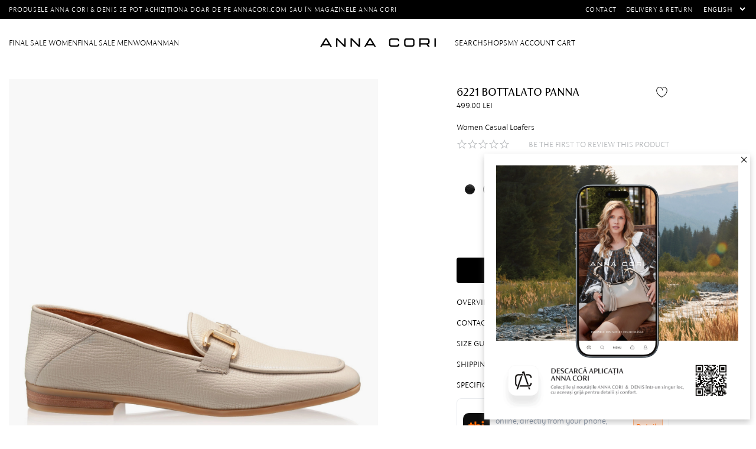

--- FILE ---
content_type: text/html; charset=utf-8
request_url: https://www.annacori.com/en/6221-bottalato-panna
body_size: 17736
content:
<!DOCTYPE html><html lang="en" dir="ltr" class="html-product-details-page"><head><title>6221 Bottalato Panna - ANNA CORI</title><meta charset="UTF-8"><meta name="description" content="Women Casual Loafers, "><meta name="keywords" content=""><meta name="generator" content="nopCommerce"><meta name="viewport" content="width=device-width, initial-scale=1.0, maximum-scale=1.0, user-scalable=no"><meta name="google-site-verification" content="YVi7MyPxs6CoK8iGI58j_QfYaHQR8FMwFnucFddIuuc"><meta name="google-site-verification" content="VZce1pIszIgoM6E4mIm7lqYB7M9rw7PCF_mSELZDcGU"><meta name="facebook-domain-verification" content="19vgimpihkzn90a8hxt0ad0oxbdr8u"><style>.message-sales-campaign{text-align:left!important}</style><meta property="og:type" content="product"><meta property="og:title" content="6221 Bottalato Panna"><meta property="og:description" content="Women Casual Loafers"><meta property="og:image" content="https://www.annacori.com/images/thumbs/003/0039931_pantofi-casual-dama-6221-bottalato-panna_1500.jpeg"><meta property="og:image:url" content="https://www.annacori.com/images/thumbs/003/0039931_pantofi-casual-dama-6221-bottalato-panna_1500.jpeg"><meta property="og:url" content="https://www.annacori.com/en/6221-bottalato-panna"><meta property="og:site_name" content="ANNA CORI RO - brand al fabricii de încălțăminte DENIS"><meta property="twitter:card" content="summary"><meta property="twitter:site" content="ANNA CORI RO - brand al fabricii de încălțăminte DENIS"><meta property="twitter:title" content="6221 Bottalato Panna"><meta property="twitter:description" content="Women Casual Loafers"><meta property="twitter:image" content="https://www.annacori.com/images/thumbs/003/0039931_pantofi-casual-dama-6221-bottalato-panna_1500.jpeg"><meta property="twitter:url" content="https://www.annacori.com/en/6221-bottalato-panna"><link rel="stylesheet" href="/css/0cxdh4ioo34c9hnjdcmptg.styles.css?v=o0xlWEGlkjmLZbDruaB5quMw-_k"><link rel="stylesheet" href="https://cdnjs.cloudflare.com/ajax/libs/video.js/7.10.2/video-js.min.css"><script>!function(n,t,i,r,u,f,e){n.fbq||(u=n.fbq=function(){u.callMethod?u.callMethod.apply(u,arguments):u.queue.push(arguments)},n._fbq||(n._fbq=u),u.push=u,u.loaded=!0,u.version="2.0",u.agent="plnopcommerce",u.queue=[],f=t.createElement(i),f.async=!0,f.src=r,e=t.getElementsByTagName(i)[0],e.parentNode.insertBefore(f,e))}(window,document,"script","https://connect.facebook.net/en_US/fbevents.js");fbq("init","1756434744575663",{external_id:"e187ca5d-f096-4aca-9be0-d945bbda7fed"});fbq("track","PageView");fbq("track","ViewContent",{value:499,currency:"RON",content_ids:["8179"],content_type:"product",content_category:"Incaltaminte",content_name:"Pantofi Casual Dama 6221 Bottalato Panna"})</script><script>(function(n,t,i,r,u){n[r]=n[r]||[];n[r].push({"gtm.start":(new Date).getTime(),event:"gtm.js"});var e=t.getElementsByTagName(i)[0],f=t.createElement(i),o=r!="dataLayer"?"&l="+r:"";f.async=!0;f.src="https://www.googletagmanager.com/gtm.js?id="+u+o;e.parentNode.insertBefore(f,e)})(window,document,"script","dataLayer","GTM-N7HNMKC")</script><style>.product-details-page .full-description{display:none}.product-details-page .ui-tabs .full-description{display:block}.product-details-page .tabhead-full-description{display:none}.product-details-page .product-specs-box{display:none}.product-details-page .ui-tabs .product-specs-box{display:block}.product-details-page .ui-tabs .product-specs-box .title{display:none}.product-details-page .product-no-reviews,.product-details-page .product-review-links{display:none}</style><link rel="canonical" href="https://www.annacori.com/en/6221-bottalato-panna"><link rel="icon" type="image/png" href="/icons/icons_0/favicon-96x96.png" sizes="96x96"><link rel="icon" type="image/svg+xml" href="/icons/icons_0/favicon.svg"><link rel="shortcut icon" href="/icons/icons_0/favicon.ico"><link rel="apple-touch-icon" sizes="180x180" href="/icons/icons_0/apple-touch-icon.png"><meta name="apple-mobile-web-app-title" content="AnnaCori"><link rel="manifest" href="/icons/icons_0/site.webmanifest"><meta name="theme-color" content="#ffffff"><script>window.eeProduct={id:"8179",name:"6221 Bottalato Panna",price:"499.00",brand:"Anna Cori",category:"Woman/Shoes",position:1};dataLayer.push({ecommerce:null});dataLayer.push({event:"view_item",ecommerce:{detail:{products:[window.eeProduct]}}})</script><body><input name="__RequestVerificationToken" type="hidden" value="CfDJ8KMJ5_k8Qz5Ev6lM8bKaFw4jiO-c9FVrlIIuV9eE-_vfTF2bX6wPJEsaitjM1syRvvTTuG3SrtipFbzu91hStOxCRInO6I4J9zILg3EgiGKH9PGykSHtwJCZ9jtcrPXu9jDjz2uOoahLOo4MJKY-a9Y"> <!--[if lte IE 8]><div style="clear:both;height:59px;text-align:center;position:relative"><a href="http://www.microsoft.com/windows/internet-explorer/default.aspx" target="_blank"> <img src="/Themes/AnnaCori/Content/images/ie_warning.jpg" height="42" width="820" alt="You are using an outdated browser. For a faster, safer browsing experience, upgrade for free today."> </a></div><![endif]--><div class="master-wrapper-page"><header class="header"><div class="header-upper"><div class="master-wrapper-content"><div class="info-text"><div class="card-section-grid"><div class="card-grid"><div class="message-sales-campaign">Produsele Anna Cori &amp; Denis se pot achizi&#x21B;iona doar de pe annacori.com sau &#xEE;n magazinele Anna Cori</div></div></div></div><div class="top-menu"><ul class="mega-menu" data-isrtlenabled="false" data-enableclickfordropdown="false"><li><a href="/en/contactus" title="Contact"> <span> Contact</span> </a><li><a href="/en/shipping-and-delivery" title="Delivery &amp; Return"> <span> Delivery &amp; Return</span> </a></ul><div class="megamenu-mobile"><ul class="mega-menu-responsive"><li><a href="/en/contactus" title="Contact"> <span> Contact</span> </a><li><a href="/en/shipping-and-delivery" title="Delivery &amp; Return"> <span> Delivery &amp; Return</span> </a><li><div class="language-selector"><select id="customerlanguage" name="customerlanguage" onchange="setLocation(this.value)" aria-label="Languages selector"><option value="https://www.annacori.com/en/changelanguage/2?returnUrl=%2Fen%2F6221-bottalato-panna">Rom&#xE2;n&#x103;<option selected value="https://www.annacori.com/en/changelanguage/1?returnUrl=%2Fen%2F6221-bottalato-panna">English</select></div><li></ul></div><div class="language-selector"><select id="customerlanguage" name="customerlanguage" onchange="setLocation(this.value)" aria-label="Languages selector"><option value="https://www.annacori.com/en/changelanguage/2?returnUrl=%2Fen%2F6221-bottalato-panna">Rom&#xE2;n&#x103;<option selected value="https://www.annacori.com/en/changelanguage/1?returnUrl=%2Fen%2F6221-bottalato-panna">English</select></div></div></div><div class="flyout-master"><div class="flyout-container"><button class="close-flyout-cart">close</button><div class="flyout-tabs"><ul class="flyout-tab-links"><li class="active"><a class="flyout-cart-link" href="#flyout-cart-tab"> Cart<div class="cart-qty-tab"></div></a><li><a class="flyout-wishlist-link" href="#flyout-wishlist-tab"> Wishlist<div class="wishlist-qty-tab"></div></a></ul><div class="flyout-tab-content"><div id="flyout-cart-tab" class="flyout-tab active"><div id="flyout-cart" class="flyout-cart"><div class="mini-shopping-cart"><div class="count"><div class="empty-cart"><div class="no-data"><figure><img src="/Plugins/EcomDigital.Stores.AnnaCori/Themes/AnnaCori/Content/images/icons/cart.svg" alt="empty cart" width="45" loading="lazy"></figure><strong>Your shopping cart is empty!</strong><br> <small>To proceed with checkout, please add products to your cart</small></div></div></div></div></div></div><div id="flyout-wishlist-tab" class="flyout-tab"><div id="flyout-wishlist" class="flyout-wishlist"><div class="mini-wishlist"><div class="count"><div class="empty-cart"><div class="no-data"><figure><img src="/Plugins/EcomDigital.Stores.AnnaCori/Themes/AnnaCori/Content/images/icons/wishlist.svg" alt="empty cart" width="45" loading="lazy"></figure><strong>Your wishlist is empty!</strong><br> <small>Discover our products and add them to your wishlist.</small><div id="jcarousel-9-118" class="jCarouselMainWrapper"><div class="nop-jcarousel product-grid"><div class="title carousel-title"><strong>Best Seller</strong></div><div class="slick-carousel item-grid" data-slick="{&#34;rtl&#34;:false,&#34;infinite&#34;:false,&#34;slidesToScroll&#34;:1,&#34;dots&#34;:true,&#34;speed&#34;:300,&#34;autoplay&#34;:false,&#34;autoplaySpeed&#34;:0,&#34;arrows&#34;:false,&#34;appendArrows&#34;:&#34;#jcarousel-9-118 .carousel-title&#34;,&#34;cssEase&#34;:&#34;linear&#34;,&#34;respondTo&#34;:&#34;slider&#34;,&#34;edgeFriction&#34;:0.05,&#34;initialSlide&#34;:0,&#34;pauseOnHover&#34;:true,&#34;draggable&#34;:false,&#34;prevArrow&#34;:&#34;&lt;button type=\&#34;button\&#34; data-role=\&#34;none\&#34; class=\&#34;slick-prev\&#34; aria-label=\&#34;Previous\&#34; tabindex=\&#34;0\&#34; role=\&#34;button\&#34;>Previous&lt;/button>&#34;,&#34;nextArrow&#34;:&#34;&lt;button type=\&#34;button\&#34; data-role=\&#34;none\&#34; class=\&#34;slick-next\&#34; aria-label=\&#34;Next\&#34; tabindex=\&#34;0\&#34; role=\&#34;button\&#34;>Next&lt;/button>&#34;,&#34;responsive&#34;:[{&#34;breakpoint&#34;:10000,&#34;settings&#34;:{&#34;slidesToShow&#34;:4}},{&#34;breakpoint&#34;:876,&#34;settings&#34;:{&#34;slidesToShow&#34;:3}},{&#34;breakpoint&#34;:648,&#34;settings&#34;:{&#34;slidesToShow&#34;:2}},{&#34;breakpoint&#34;:480,&#34;settings&#34;:{&#34;slidesToShow&#34;:2}}],&#34;lazyLoad&#34;:&#34;ondemand&#34;}" data-numberofvisibleitems="4"><div class="carousel-item"><div class="item-box"><article class="product-item" data-productid="10336"><div class="wrapper-product"><div class="picture"><a href="/en/women-leather-handbag-bluma-01-crosta-brown" title="Show details for Women Leather Handbag BLUMA 01 CROSTA BROWN"><figure><img alt="Picture of Women Leather Handbag BLUMA 01 CROSTA BROWN" src="https://www.annacori.com/images/thumbs/005/0053642_geanta-dama-de-mana-bluma-01-crosta-maro_705.jpeg" title="Show details for Women Leather Handbag BLUMA 01 CROSTA BROWN" loading="lazy"></figure><figure><img class="swappable" data-swappable="https://www.annacori.com/images/thumbs/005/0053643_geanta-dama-de-mana-bluma-01-crosta-maro_705.jpeg" alt="Women Leather Handbag BLUMA 01 CROSTA BROWN" src="https://www.annacori.com/images/thumbs/005/0053643_geanta-dama-de-mana-bluma-01-crosta-maro_705.jpeg" title="Women Leather Handbag BLUMA 01 CROSTA BROWN"></figure></a></div><div class="details"><h2 class="product-title"><a href="/en/women-leather-handbag-bluma-01-crosta-brown">Women Leather Handbag BLUMA 01 CROSTA BROWN</a></h2><div class="prices"><span class="price old-price"> 749.00 lei </span> <span class="price actual-price-discounted"> 524.30 lei </span></div><div class="add-info"><div class="buttons"><button type="button" class="button-2 add-to-wishlist-button" title="Add to wishlist" onclick="return AjaxCart.addproducttocart_catalog(&#34;/addproducttocart/catalog/10336/2/1&#34;),!1"> Add to wishlist </button></div></div><div class="similar-products"><div class="similar-product-box"><div class="similar-product-item active" data-productid="10336"><div class="picture"><a href="/en/women-leather-handbag-bluma-01-crosta-brown" title="Show details for Women Leather Handbag BLUMA 01 CROSTA BROWN"> <img alt="Picture of Women Leather Handbag BLUMA 01 CROSTA BROWN" src="https://www.annacori.com/images/thumbs/005/0053646_P__25.jpeg" title="Show details for Women Leather Handbag BLUMA 01 CROSTA BROWN" data-picture-url="https://www.annacori.com/images/thumbs/005/0053642_geanta-dama-de-mana-bluma-01-crosta-maro.jpeg"> </a></div></div></div><div class="similar-product-box"><div class="similar-product-item" data-productid="10473"><div class="picture"><a href="/en/women-leather-handbag-bluma-01-crosta-kaki-2" title="Show details for Women Leather Handbag BLUMA 01 CROSTA GRI"> <img alt="Picture of Women Leather Handbag BLUMA 01 CROSTA GRI" src="https://www.annacori.com/images/thumbs/005/0054639_P__25.jpeg" title="Show details for Women Leather Handbag BLUMA 01 CROSTA GRI" data-picture-url="https://www.annacori.com/images/thumbs/005/0054633_geanta-dama-de-mana-bluma-01-crosta-gri.jpeg"> </a></div></div></div></div></div></div></article></div></div><div class="carousel-item"><div class="item-box"><article class="product-item" data-productid="9980"><div class="wrapper-product"><div class="picture"><a href="/en/women-suede-leather-boots-8258-crosta-tmoro" title="Show details for Women Suede Leather Boots 8258 Crosta T.Moro"><figure><img alt="Picture of Women Suede Leather Boots 8258 Crosta T.Moro" src="https://www.annacori.com/images/thumbs/005/0053750_cizme-dama-8258-crosta-tmoro_705.jpeg" title="Show details for Women Suede Leather Boots 8258 Crosta T.Moro" loading="lazy"></figure><figure><img class="swappable" data-swappable="https://www.annacori.md/images/thumbs/005/0053751_cizme-dama-8258-crosta-tmoro_705.jpeg" alt="Women Suede Leather Boots 8258 Crosta T.Moro" src="https://www.annacori.md/images/thumbs/005/0053751_cizme-dama-8258-crosta-tmoro_705.jpeg" title="Women Suede Leather Boots 8258 Crosta T.Moro"></figure></a></div><div class="details"><h2 class="product-title"><a href="/en/women-suede-leather-boots-8258-crosta-tmoro">Women Suede Leather Boots 8258 Crosta T.Moro</a></h2><div class="prices"><span class="price old-price"> 899.00 lei </span> <span class="price actual-price-discounted"> 539.40 lei </span></div><div class="add-info"><div class="buttons"><button type="button" class="button-2 add-to-wishlist-button" title="Add to wishlist" onclick="return AjaxCart.addproducttocart_catalog(&#34;/addproducttocart/catalog/9980/2/1&#34;),!1"> Add to wishlist </button></div></div></div></div></article></div></div></div><div class="btn-view-more"></div></div></div></div></div></div></div></div></div></div></div></div></div></div><div class="header-lower"><div class="master-wrapper-content"><div class="menu-mobile"><svg class="mobile-icon open-menu" xmlns="http://www.w3.org/2000/svg" viewBox="0 0 27 27"><rect class="cls-1" x="5.75" y="13" width="15.5" height="1" /><rect class="cls-1" x="5.75" y="18.5" width="15.5" height="1" /><rect class="cls-1" x="5.75" y="7.5" width="15.5" height="1" /></svg> <svg class="mobile-icon close-menu" xmlns="http://www.w3.org/2000/svg" viewBox="0 0 27 27"><rect class="cls-1" x="13.55" y="8.29" width="9.31" height="1" transform="translate(-.88 15.45) rotate(-45)" /><rect class="cls-1" x="4.14" y="17.71" width="9.31" height="1" transform="translate(-10.3 11.55) rotate(-45)" /><rect class="cls-1" x="13" y="2.19" width="1" height="22.63" transform="translate(-5.59 13.5) rotate(-45)" /></svg></div><nav class="menu-left"><ul class="mega-menu" data-isrtlenabled="false" data-enableclickfordropdown="false"><li class="has-sublist with-dropdown-in-grid subcategories-with-pictures additional-category"><a class="with-subcategories" href="/en/final-sale-2026-women"><span>FINAL SALE Women</span></a><div class="dropdown categories fullWidth boxes-2"><div class="master-wrapper-content"><div class="row-wrapper"><div class="row"><div class="box"><div class="picture-title-wrap"><div class="picture"><a href="/en/final-sale-shoes" title="Show products in category Shoes"> <img class="lazy" alt="Picture for category Shoes" src="[data-uri]" data-original="https://www.annacori.com/images/thumbs/005/0054402_incaltaminte_700.jpeg"> </a></div></div><div class="title"><a href="/en/final-sale-shoes" title="Shoes"><span>Shoes</span></a></div><ul class="subcategories"><li class="subcategory-item"><a href="/en/final-sale-women-boots" title="Ghete"><span>Ghete</span></a><li class="subcategory-item"><a href="/en/finalsale-boots" title="Boots"><span>Boots</span></a><li class="subcategory-item"><a href="/en/final-sale-boots" title="Boots"><span>Boots</span></a><li class="subcategory-item"><a href="/en/final-sale-pumps" title="Pumps"><span>Pumps</span></a><li class="subcategory-item"><a href="/en/final-sale-cut-out-shoes" title="Cut-out shoes"><span>Cut-out shoes</span></a><li class="subcategory-item"><a href="/en/final-sale-casual-shoes" title="Casual shoes"><span>Casual shoes</span></a><li class="subcategory-item"><a href="/en/final-sale-sport-shoes" title="Sport shoes"><span>Sport shoes</span></a><li class="subcategory-item"><a href="/en/final-sale-flats" title="Flats"><span>Flats</span></a><li class="subcategory-item all"><a class="view-all" href="/en/final-sale-shoes" title="View All"> <span>View All</span> </a></ul></div><div class="box"><div class="picture-title-wrap"><div class="picture"><a href="/en/final-sale-bags" title="Show products in category Bags"> <img class="lazy" alt="Picture for category Bags" src="[data-uri]" data-original="https://www.annacori.com/images/thumbs/005/0054403_genti_700.jpeg"> </a></div></div><div class="title"><a href="/en/final-sale-bags" title="Bags"><span>Bags</span></a></div><ul class="subcategories"><li class="subcategory-item"><a href="/en/final-sale-handbags" title="Handbags"><span>Handbags</span></a><li class="subcategory-item"><a href="/en/final-sale-shoulder-bags" title="Shoulder bags"><span>Shoulder bags</span></a><li class="subcategory-item"><a href="/en/final-sale-backpack" title="Backpack"><span>Backpack</span></a><li class="subcategory-item"><a href="/en/final-sale-clutch-bags" title="Genti plic"><span>Genti plic</span></a><li class="subcategory-item all"><a class="view-all" href="/en/final-sale-bags" title="View All"> <span>View All</span> </a></ul></div></div><div class="row"><div class="box"><div class="picture-title-wrap"><div class="picture"><a href="/en/final-sale-accessories" title="Show products in category Accesorii"> <img class="lazy" alt="Picture for category Accesorii" src="[data-uri]" data-original=""> </a></div></div><div class="title"><a href="/en/final-sale-accessories" title="Accesorii"><span>Accesorii</span></a></div></div><div class="empty-box"></div></div></div></div></div><li class="has-sublist with-dropdown-in-grid subcategories-with-pictures additional-category"><a class="with-subcategories" href="/en/final-sale-2026-men"><span>FINAL SALE Men</span></a><div class="dropdown categories fullWidth boxes-2"><div class="master-wrapper-content"><div class="row-wrapper"><div class="row"><div class="box"><div class="picture-title-wrap"><div class="picture"><a href="/en/final-sale-men-shoes" title="Show products in category Shoes"> <img class="lazy" alt="Picture for category Shoes" src="[data-uri]" data-original="https://www.annacori.com/images/thumbs/005/0053885_incaltaminte_700.jpeg"> </a></div></div><div class="title"><a href="/en/final-sale-men-shoes" title="Shoes"><span>Shoes</span></a></div><ul class="subcategories"><li class="subcategory-item"><a href="/en/final-sale-men-boots" title="Boots"><span>Boots</span></a><li class="subcategory-item"><a href="/en/final-sale-formal-shoes" title="Formal Shoes"><span>Formal Shoes</span></a><li class="subcategory-item"><a href="/en/final-sale-men-casual-shoes" title="Casual shoes"><span>Casual shoes</span></a><li class="subcategory-item"><a href="/en/final-sale-men-sport-shoes" title="Sport shoes"><span>Sport shoes</span></a><li class="subcategory-item all"><a class="view-all" href="/en/final-sale-men-shoes" title="View All"> <span>View All</span> </a></ul></div><div class="box"><div class="picture-title-wrap"><div class="picture"><a href="/en/final-sale-men-bags" title="Show products in category Bags"> <img class="lazy" alt="Picture for category Bags" src="[data-uri]" data-original="https://www.annacori.com/images/thumbs/005/0054404_genti_700.jpeg"> </a></div></div><div class="title"><a href="/en/final-sale-men-bags" title="Bags"><span>Bags</span></a></div></div></div><div class="row"><div class="box"><div class="picture-title-wrap"><div class="picture"><a href="/en/final-sale-men-accessories" title="Show products in category Accessories"> <img class="lazy" alt="Picture for category Accessories" src="[data-uri]" data-original="https://www.annacori.com/images/thumbs/005/0053887_accesorii_700.jpeg"> </a></div></div><div class="title"><a href="/en/final-sale-men-accessories" title="Accessories"><span>Accessories</span></a></div></div><div class="empty-box"></div></div></div></div></div><li class="has-sublist with-dropdown-in-grid subcategories-with-pictures additional-category"><a class="with-subcategories" href="/en/women-natural-leather-shoes-and-bags"><span>Woman</span></a><div class="dropdown categories fullWidth boxes-2"><div class="master-wrapper-content"><div class="row-wrapper"><div class="row"><div class="box"><div class="picture-title-wrap"><div class="picture"><a href="/en/women-genuine-leather-shoes-collection" title="Show products in category Shoes"> <img class="lazy" alt="Picture for category Shoes" src="[data-uri]" data-original="https://www.annacori.com/images/thumbs/005/0054653_incaltaminte_700.jpeg"> </a></div></div><div class="title"><a href="/en/women-genuine-leather-shoes-collection" title="Shoes"><span>Shoes</span></a></div><ul class="subcategories"><li class="subcategory-item"><a href="/en/women-genuine-leather-elegant-shoes" title="Pumps"><span>Pumps</span></a><li class="subcategory-item"><a href="/en/women-genuine-leather-casual-shoes" title="Casual Shoes"><span>Casual Shoes</span></a><li class="subcategory-item"><a href="/en/women-genuine-leather-sports-shoes" title="Sneakers"><span>Sneakers</span></a><li class="subcategory-item"><a href="/en/women-genuine-leather-flats" title="Flats"><span>Flats</span></a><li class="subcategory-item"><a href="/en/women-genuine-leather-sandals" title="Sandals"><span>Sandals</span></a><li class="subcategory-item"><a href="/en/woman-genuine-leather-heeled-sandals" title="Sandals with heel"><span>Sandals with heel</span></a><li class="subcategory-item"><a href="/en/women-genuine-leather-mules-and-flats" title="Mules"><span>Mules</span></a><li class="subcategory-item"><a href="/en/women-casual-leather-ankle-boots" title="Casual Ankle Boots"><span>Casual Ankle Boots</span></a><li class="subcategory-item"><a href="/en/women-leather-ankle-boots" title="Ankle Boots"><span>Ankle Boots</span></a><li class="subcategory-item"><a href="/en/women-genuine-leather-boots" title="Boots"><span>Boots</span></a><li class="subcategory-item all"><a class="view-all" href="/en/women-genuine-leather-shoes-collection" title="View All"> <span>View All</span> </a></ul></div><div class="box"><div class="picture-title-wrap"><div class="picture"><a href="/en/women-genuine-leather-bags-and-accessories" title="Show products in category Bags &amp; Accessories"> <img class="lazy" alt="Picture for category Bags &amp; Accessories" src="[data-uri]" data-original="https://www.annacori.com/images/thumbs/005/0054654_genti-si-accesorii_700.jpeg"> </a></div></div><div class="title"><a href="/en/women-genuine-leather-bags-and-accessories" title="Bags &amp; Accessories"><span>Bags &amp; Accessories</span></a></div><ul class="subcategories"><li class="subcategory-item"><a href="/en/women-genuine-leather-shoulder-bags" title="Shoulder bags"><span>Shoulder bags</span></a><li class="subcategory-item"><a href="/en/women-genuine-leather-handbags" title="Top Handles Bags"><span>Top Handles Bags</span></a><li class="subcategory-item"><a href="/en/women-genuine-leather-backpacks" title="Backpacks"><span>Backpacks</span></a><li class="subcategory-item"><a href="/en/woman-genuine-leather-clutch-bags" title="Clutches"><span>Clutches</span></a><li class="subcategory-item"><a href="/en/women-genuine-leather-wallets" title="Wallets"><span>Wallets</span></a><li class="subcategory-item"><a href="/en/women-genuine-leather-belts" title="Belts"><span>Belts</span></a><li class="subcategory-item all"><a class="view-all" href="/en/women-genuine-leather-bags-and-accessories" title="View All"> <span>View All</span> </a></ul></div></div><div class="row"><div class="box"><div class="picture-title-wrap"><div class="picture"><a href="/en/bride-sandals-and-shoes" title="Show products in category ANNA CORI BRIDAL"> <img class="lazy" alt="Picture for category ANNA CORI BRIDAL" src="[data-uri]" data-original="https://www.annacori.com/images/thumbs/004/0046577_anna-cori-bridal_700.jpeg"> </a></div></div><div class="title"><a href="/en/bride-sandals-and-shoes" title="ANNA CORI BRIDAL"><span>ANNA CORI BRIDAL</span></a></div></div><div class="box"><div class="picture-title-wrap"><div class="picture"><a href="/en/festive-season-femei" title="Show products in category Festive Season ANNA CORI"> <img class="lazy" alt="Picture for category Festive Season ANNA CORI" src="[data-uri]" data-original=""> </a></div></div><div class="title"><a href="/en/festive-season-femei" title="Festive Season ANNA CORI"><span>Festive Season ANNA CORI</span></a></div></div></div></div></div></div><li class="has-sublist with-dropdown-in-grid subcategories-with-pictures additional-category"><a class="with-subcategories" href="/en/men-genuine-leather-shoes-and-bags"><span>Man</span></a><div class="dropdown categories fullWidth boxes-2"><div class="master-wrapper-content"><div class="row-wrapper"><div class="row"><div class="box"><div class="picture-title-wrap"><div class="picture"><a href="/en/men-genuine-leather-shoes" title="Show products in category Shoes"> <img class="lazy" alt="Picture for category Shoes" src="[data-uri]" data-original="https://www.annacori.com/images/thumbs/005/0050415_incaltaminte_700.jpeg"> </a></div></div><div class="title"><a href="/en/men-genuine-leather-shoes" title="Shoes"><span>Shoes</span></a></div><ul class="subcategories"><li class="subcategory-item"><a href="/en/men-genuine-leather-elegant-shoes" title="Formal Shoes"><span>Formal Shoes</span></a><li class="subcategory-item"><a href="/en/men-genuine-leather-casual-shoes" title="Casual shoes"><span>Casual shoes</span></a><li class="subcategory-item"><a href="/en/men-genuine-leather-sports-shoes" title="Sneakers"><span>Sneakers</span></a><li class="subcategory-item"><a href="/en/men-genuine-leather-boots" title="Boots"><span>Boots</span></a><li class="subcategory-item"><a href="/en/men-genuine-leather-sandals" title="Men Sandals"><span>Men Sandals</span></a><li class="subcategory-item all"><a class="view-all" href="/en/men-genuine-leather-shoes" title="View All"> <span>View All</span> </a></ul></div><div class="box"><div class="picture-title-wrap"><div class="picture"><a href="/en/men-leather-bags-and-accessories" title="Show products in category Bags &amp; Accessories"> <img class="lazy" alt="Picture for category Bags &amp; Accessories" src="[data-uri]" data-original="https://www.annacori.com/images/thumbs/005/0050414_genti-si-accesorii_700.jpeg"> </a></div></div><div class="title"><a href="/en/men-leather-bags-and-accessories" title="Bags &amp; Accessories"><span>Bags &amp; Accessories</span></a></div><ul class="subcategories"><li class="subcategory-item"><a href="/en/men-genuine-leather-backpack" title="Backpacks"><span>Backpacks</span></a><li class="subcategory-item"><a href="/en/men-genuine-leather-bags" title="Bags"><span>Bags</span></a><li class="subcategory-item"><a href="/en/men-genuine-leather-wallets" title="wallets"><span>wallets</span></a><li class="subcategory-item"><a href="/en/men-genuine-leather-belts" title="Belts"><span>Belts</span></a><li class="subcategory-item all"><a class="view-all" href="/en/men-leather-bags-and-accessories" title="View All"> <span>View All</span> </a></ul></div></div><div class="row"><div class="box"><div class="picture-title-wrap"><div class="picture"><a href="/en/men-genuine-leather-handmade-shoes" title="Show products in category DENIS HANDMADE"> <img class="lazy" alt="Picture for category DENIS HANDMADE" src="[data-uri]" data-original=""> </a></div></div><div class="title"><a href="/en/men-genuine-leather-handmade-shoes" title="DENIS HANDMADE"><span>DENIS HANDMADE</span></a></div></div><div class="box"><div class="picture-title-wrap"><div class="picture"><a href="/en/festive-season-barbati" title="Show products in category Festive Season DENIS"> <img class="lazy" alt="Picture for category Festive Season DENIS" src="[data-uri]" data-original=""> </a></div></div><div class="title"><a href="/en/festive-season-barbati" title="Festive Season DENIS"><span>Festive Season DENIS</span></a></div></div></div></div></div></div><li class="delimiter-image"><div><p><img src="/images/uploaded/AnnaCori_FinalSale26_MobileMenu.jpg" alt="" width="100%" height="auto"></div><li class="mobile-show"><a href="/en/shipping-and-delivery" title="Delivery &amp; Return"> <span> Delivery &amp; Return</span> </a><li class="mobile-show"><a href="/allshops" title="Magazine"> <span> Magazine</span> </a><li class="mobile-show line-break"><a href="/en/contactus" title="Contact"> <span> Contact</span> </a><li class="mobile-show"><a href="/en/customer/info" title="Cont client"> <img src="https://www.annacori.com/images/thumbs/004/0049333_0043882_account.svg"> <span> Cont client</span> </a><li class="mobile-show line-break"><a href="/en/wishlist" title="Favorite"> <img src="https://www.annacori.com/images/thumbs/004/0049334_0043883_whishlist.svg"> <span> Favorite</span> </a></ul><div class="megamenu-mobile"><ul class="mega-menu-responsive"><li class="has-sublist subcategories-with-pictures additional-category"><a class="with-subcategories" href="/en/final-sale-2026-women"><span>FINAL SALE Women</span></a><div class="plus-button"></div><div class="sublist-wrap"><ul class="sublist"><li class="back-button"><span>Back</span><li class="has-sublist"><a href="/en/final-sale-shoes" title="Shoes" class="with-subcategories"><span>Shoes</span></a><div class="plus-button"></div><div class="sublist-wrap"><ul class="sublist"><li class="back-button"><span>Back</span><li><a class="lastLevelCategory" href="/en/final-sale-women-boots" title="Ghete"><span>Ghete</span></a><li><a class="lastLevelCategory" href="/en/finalsale-boots" title="Boots"><span>Boots</span></a><li><a class="lastLevelCategory" href="/en/final-sale-boots" title="Boots"><span>Boots</span></a><li><a class="lastLevelCategory" href="/en/final-sale-pumps" title="Pumps"><span>Pumps</span></a><li><a class="lastLevelCategory" href="/en/final-sale-cut-out-shoes" title="Cut-out shoes"><span>Cut-out shoes</span></a><li><a class="lastLevelCategory" href="/en/final-sale-casual-shoes" title="Casual shoes"><span>Casual shoes</span></a><li><a class="lastLevelCategory" href="/en/final-sale-sport-shoes" title="Sport shoes"><span>Sport shoes</span></a><li><a class="lastLevelCategory" href="/en/final-sale-flats" title="Flats"><span>Flats</span></a></ul></div><li class="has-sublist"><a href="/en/final-sale-bags" title="Bags" class="with-subcategories"><span>Bags</span></a><div class="plus-button"></div><div class="sublist-wrap"><ul class="sublist"><li class="back-button"><span>Back</span><li><a class="lastLevelCategory" href="/en/final-sale-handbags" title="Handbags"><span>Handbags</span></a><li><a class="lastLevelCategory" href="/en/final-sale-shoulder-bags" title="Shoulder bags"><span>Shoulder bags</span></a><li><a class="lastLevelCategory" href="/en/final-sale-backpack" title="Backpack"><span>Backpack</span></a><li><a class="lastLevelCategory" href="/en/final-sale-clutch-bags" title="Genti plic"><span>Genti plic</span></a></ul></div><li><a class="lastLevelCategory" href="/en/final-sale-accessories" title="Accesorii"><span>Accesorii</span></a></ul></div><li class="has-sublist subcategories-with-pictures additional-category"><a class="with-subcategories" href="/en/final-sale-2026-men"><span>FINAL SALE Men</span></a><div class="plus-button"></div><div class="sublist-wrap"><ul class="sublist"><li class="back-button"><span>Back</span><li class="has-sublist"><a href="/en/final-sale-men-shoes" title="Shoes" class="with-subcategories"><span>Shoes</span></a><div class="plus-button"></div><div class="sublist-wrap"><ul class="sublist"><li class="back-button"><span>Back</span><li><a class="lastLevelCategory" href="/en/final-sale-men-boots" title="Boots"><span>Boots</span></a><li><a class="lastLevelCategory" href="/en/final-sale-formal-shoes" title="Formal Shoes"><span>Formal Shoes</span></a><li><a class="lastLevelCategory" href="/en/final-sale-men-casual-shoes" title="Casual shoes"><span>Casual shoes</span></a><li><a class="lastLevelCategory" href="/en/final-sale-men-sport-shoes" title="Sport shoes"><span>Sport shoes</span></a></ul></div><li><a class="lastLevelCategory" href="/en/final-sale-men-bags" title="Bags"><span>Bags</span></a><li><a class="lastLevelCategory" href="/en/final-sale-men-accessories" title="Accessories"><span>Accessories</span></a></ul></div><li class="has-sublist subcategories-with-pictures additional-category"><a class="with-subcategories" href="/en/women-natural-leather-shoes-and-bags"><span>Woman</span></a><div class="plus-button"></div><div class="sublist-wrap"><ul class="sublist"><li class="back-button"><span>Back</span><li class="has-sublist"><a href="/en/women-genuine-leather-shoes-collection" title="Shoes" class="with-subcategories"><span>Shoes</span></a><div class="plus-button"></div><div class="sublist-wrap"><ul class="sublist"><li class="back-button"><span>Back</span><li><a class="lastLevelCategory" href="/en/women-genuine-leather-elegant-shoes" title="Pumps"><span>Pumps</span></a><li><a class="lastLevelCategory" href="/en/women-genuine-leather-casual-shoes" title="Casual Shoes"><span>Casual Shoes</span></a><li><a class="lastLevelCategory" href="/en/women-genuine-leather-sports-shoes" title="Sneakers"><span>Sneakers</span></a><li><a class="lastLevelCategory" href="/en/women-genuine-leather-flats" title="Flats"><span>Flats</span></a><li><a class="lastLevelCategory" href="/en/women-genuine-leather-sandals" title="Sandals"><span>Sandals</span></a><li><a class="lastLevelCategory" href="/en/woman-genuine-leather-heeled-sandals" title="Sandals with heel"><span>Sandals with heel</span></a><li><a class="lastLevelCategory" href="/en/women-genuine-leather-mules-and-flats" title="Mules"><span>Mules</span></a><li><a class="lastLevelCategory" href="/en/women-casual-leather-ankle-boots" title="Casual Ankle Boots"><span>Casual Ankle Boots</span></a><li><a class="lastLevelCategory" href="/en/women-leather-ankle-boots" title="Ankle Boots"><span>Ankle Boots</span></a><li><a class="lastLevelCategory" href="/en/women-genuine-leather-boots" title="Boots"><span>Boots</span></a></ul></div><li class="has-sublist"><a href="/en/women-genuine-leather-bags-and-accessories" title="Bags &amp; Accessories" class="with-subcategories"><span>Bags &amp; Accessories</span></a><div class="plus-button"></div><div class="sublist-wrap"><ul class="sublist"><li class="back-button"><span>Back</span><li><a class="lastLevelCategory" href="/en/women-genuine-leather-shoulder-bags" title="Shoulder bags"><span>Shoulder bags</span></a><li><a class="lastLevelCategory" href="/en/women-genuine-leather-handbags" title="Top Handles Bags"><span>Top Handles Bags</span></a><li><a class="lastLevelCategory" href="/en/women-genuine-leather-backpacks" title="Backpacks"><span>Backpacks</span></a><li><a class="lastLevelCategory" href="/en/woman-genuine-leather-clutch-bags" title="Clutches"><span>Clutches</span></a><li><a class="lastLevelCategory" href="/en/women-genuine-leather-wallets" title="Wallets"><span>Wallets</span></a><li><a class="lastLevelCategory" href="/en/women-genuine-leather-belts" title="Belts"><span>Belts</span></a></ul></div><li><a class="lastLevelCategory" href="/en/bride-sandals-and-shoes" title="ANNA CORI BRIDAL"><span>ANNA CORI BRIDAL</span></a><li><a class="lastLevelCategory" href="/en/festive-season-femei" title="Festive Season ANNA CORI"><span>Festive Season ANNA CORI</span></a></ul></div><li class="has-sublist subcategories-with-pictures additional-category"><a class="with-subcategories" href="/en/men-genuine-leather-shoes-and-bags"><span>Man</span></a><div class="plus-button"></div><div class="sublist-wrap"><ul class="sublist"><li class="back-button"><span>Back</span><li class="has-sublist"><a href="/en/men-genuine-leather-shoes" title="Shoes" class="with-subcategories"><span>Shoes</span></a><div class="plus-button"></div><div class="sublist-wrap"><ul class="sublist"><li class="back-button"><span>Back</span><li><a class="lastLevelCategory" href="/en/men-genuine-leather-elegant-shoes" title="Formal Shoes"><span>Formal Shoes</span></a><li><a class="lastLevelCategory" href="/en/men-genuine-leather-casual-shoes" title="Casual shoes"><span>Casual shoes</span></a><li><a class="lastLevelCategory" href="/en/men-genuine-leather-sports-shoes" title="Sneakers"><span>Sneakers</span></a><li><a class="lastLevelCategory" href="/en/men-genuine-leather-boots" title="Boots"><span>Boots</span></a><li><a class="lastLevelCategory" href="/en/men-genuine-leather-sandals" title="Men Sandals"><span>Men Sandals</span></a></ul></div><li class="has-sublist"><a href="/en/men-leather-bags-and-accessories" title="Bags &amp; Accessories" class="with-subcategories"><span>Bags &amp; Accessories</span></a><div class="plus-button"></div><div class="sublist-wrap"><ul class="sublist"><li class="back-button"><span>Back</span><li><a class="lastLevelCategory" href="/en/men-genuine-leather-backpack" title="Backpacks"><span>Backpacks</span></a><li><a class="lastLevelCategory" href="/en/men-genuine-leather-bags" title="Bags"><span>Bags</span></a><li><a class="lastLevelCategory" href="/en/men-genuine-leather-wallets" title="wallets"><span>wallets</span></a><li><a class="lastLevelCategory" href="/en/men-genuine-leather-belts" title="Belts"><span>Belts</span></a></ul></div><li><a class="lastLevelCategory" href="/en/men-genuine-leather-handmade-shoes" title="DENIS HANDMADE"><span>DENIS HANDMADE</span></a><li><a class="lastLevelCategory" href="/en/festive-season-barbati" title="Festive Season DENIS"><span>Festive Season DENIS</span></a></ul></div><li class="delimiter-image"><div><p><img src="/images/uploaded/AnnaCori_FinalSale26_MobileMenu.jpg" alt="" width="100%" height="auto"></div><li class="mobile-show"><a href="/en/shipping-and-delivery" title="Delivery &amp; Return"> <span> Delivery &amp; Return</span> </a><li class="mobile-show"><a href="/allshops" title="Magazine"> <span> Magazine</span> </a><li class="mobile-show line-break"><a href="/en/contactus" title="Contact"> <span> Contact</span> </a><li class="mobile-show"><a href="/en/customer/info" title="Cont client"> <img src="https://www.annacori.com/images/thumbs/004/0049333_0043882_account.svg"> <span> Cont client</span> </a><li class="mobile-show line-break"><a href="/en/wishlist" title="Favorite"> <img src="https://www.annacori.com/images/thumbs/004/0049334_0043883_whishlist.svg"> <span> Favorite</span> </a><li><div class="language-selector"><select id="customerlanguage" name="customerlanguage" onchange="setLocation(this.value)" aria-label="Languages selector"><option value="https://www.annacori.com/en/changelanguage/2?returnUrl=%2Fen%2F6221-bottalato-panna">Rom&#xE2;n&#x103;<option selected value="https://www.annacori.com/en/changelanguage/1?returnUrl=%2Fen%2F6221-bottalato-panna">English</select></div><li></ul></div></nav><div class="header-logo"><a class="annacori-logo" href="/women-natural-leather-shoes-and-bags"> <img title="website logo" alt="website logo" src="https://www.annacori.com/images/thumbs/004/0049860_0049281_A- Logo-Black.svg"> </a> <a class="denis-logo" href="/men-natural-leather-shoes-and-bags"> <img title="website logo" alt="website logo" src="https://www.annacori.com/images/thumbs/004/0049859_denis-logo.svg"> </a></div><nav class="menu-right"><ul class="mega-menu" data-isrtlenabled="false" data-enableclickfordropdown="false"><li class="home-search search-header modal-toggle"><a href="#" title="Search"> <span> Search</span> </a><li><a href="/en/allshops" title="Shops"> <span> Shops</span> </a><li><a href="/en/customer/info" title="My Account"> <span> My Account</span> </a></ul><div class="megamenu-mobile"><ul class="mega-menu-responsive"><li class="home-search search-header modal-toggle"><a href="#" title="Search"> <span> Search</span> </a><li><a href="/en/allshops" title="Shops"> <span> Shops</span> </a><li><a href="/en/customer/info" title="My Account"> <span> My Account</span> </a><li><div class="language-selector"><select id="customerlanguage" name="customerlanguage" onchange="setLocation(this.value)" aria-label="Languages selector"><option value="https://www.annacori.com/en/changelanguage/2?returnUrl=%2Fen%2F6221-bottalato-panna">Rom&#xE2;n&#x103;<option selected value="https://www.annacori.com/en/changelanguage/1?returnUrl=%2Fen%2F6221-bottalato-panna">English</select></div><li></ul></div><div class="header-links"><ul><li id="topwishlistlink" style="display:none"><a href="/en/wishlist" class="ico-wishlist"> <span class="wishlist-label">Wishlist</span> <span class="wishlist-qty">(0)</span> </a><li id="topcartlink"><svg class="mobile-icon open-flyout" xmlns="http://www.w3.org/2000/svg" viewBox="0 0 27 27"><path d="M20,10.5v1h2.5v6.75c0,1.93-1.57,3.5-3.5,3.5h-11c-1.93,0-3.5-1.57-3.5-3.5v-6.75h11.5v-1H3.5v7.75c0,2.48,2.02,4.5,4.5,4.5h11c2.48,0,4.5-2.02,4.5-4.5v-7.75h-3.5Z" /><path d="M9.5,8.5c0-2.21,1.79-4,4-4s4,1.79,4,4v3h1v-3c0-2.76-2.24-5-5-5s-5,2.24-5,5v.5h1v-.5Z" /></svg> <a href="javascript:void 0" class="ico-cart"> <span class="cart-label">Cart</span> <span class="cart-qty empty">0</span> </a></ul></div></nav><div class="modal-overlay-menu"></div></div></div><div class="master-search modal"><div class="search-box store-search-box"><div class="master-wrapper-content"><form method="get" id="small-search-box-form" action="/en/search"><input type="text" class="search-box-text" id="small-searchterms" autocomplete="off" name="q" placeholder="Search store" aria-label="Search store"> <button type="submit" class="button-1 search-box-button">Search</button></form><button class="close-search"> <img src="/Plugins/EcomDigital.Stores.AnnaCori/Themes/AnnaCori/Content/images/icons/close.svg" alt="menu close" width="30px"> </button></div></div><div class="modal-overlay"></div></div></header><div class="header-menu"><ul class="top-menu notmobile"><li><a href="/en/colectia-de-incaltaminte-femei">Women (13) </a><li><a href="/en/final-sale-2026-women">FINAL SALE Women (299) </a><div class="sublist-toggle"></div><ul class="sublist first-level"><li><a href="/en/final-sale-shoes">Shoes (155) </a><div class="sublist-toggle"></div><ul class="sublist"><li><a href="/en/final-sale-women-boots">Ghete (57) </a><li><a href="/en/finalsale-boots">Boots (9) </a><li><a href="/en/final-sale-boots">Boots (22) </a><li><a href="/en/final-sale-pumps">Pumps (44) </a><li><a href="/en/final-sale-cut-out-shoes">Cut-out shoes (0) </a><li><a href="/en/final-sale-casual-shoes">Casual shoes (14) </a><li><a href="/en/final-sale-sport-shoes">Sport shoes (1) </a><li><a href="/en/final-sale-flats">Flats (8) </a></ul><li><a href="/en/final-sale-bags">Bags (115) </a><div class="sublist-toggle"></div><ul class="sublist"><li><a href="/en/final-sale-handbags">Handbags (25) </a><li><a href="/en/final-sale-shoulder-bags">Shoulder bags (26) </a><li><a href="/en/final-sale-backpack">Backpack (3) </a><li><a href="/en/final-sale-clutch-bags">Genti plic (7) </a></ul><li><a href="/en/final-sale-accessories">Accesorii (26) </a></ul><li><a href="/en/final-sale-2026-men">FINAL SALE Men (163) </a><div class="sublist-toggle"></div><ul class="sublist first-level"><li><a href="/en/final-sale-men-shoes">Shoes (154) </a><div class="sublist-toggle"></div><ul class="sublist"><li><a href="/en/final-sale-men-boots">Boots (36) </a><li><a href="/en/final-sale-formal-shoes">Formal Shoes (12) </a><li><a href="/en/final-sale-men-casual-shoes">Casual shoes (27) </a><li><a href="/en/final-sale-men-sport-shoes">Sport shoes (2) </a></ul><li><a href="/en/final-sale-men-bags">Bags (5) </a><li><a href="/en/final-sale-men-accessories">Accessories (4) </a></ul><li><a href="/en/women-natural-leather-shoes-and-bags">Woman (1277) </a><div class="sublist-toggle"></div><ul class="sublist first-level"><li><a href="/en/women-genuine-leather-shoes-collection">Shoes (483) </a><div class="sublist-toggle"></div><ul class="sublist"><li><a href="/en/women-genuine-leather-elegant-shoes">Pumps (105) </a><li><a href="/en/women-genuine-leather-casual-shoes">Casual Shoes (67) </a><li><a href="/en/women-genuine-leather-sports-shoes">Sneakers (21) </a><li><a href="/en/women-genuine-leather-flats">Flats (47) </a><li><a href="/en/women-genuine-leather-sandals">Sandals (30) </a><li><a href="/en/woman-genuine-leather-heeled-sandals">Sandals with heel (34) </a><li><a href="/en/women-genuine-leather-mules-and-flats">Mules (30) </a><li><a href="/en/women-casual-leather-ankle-boots">Casual Ankle Boots (67) </a><li><a href="/en/women-leather-ankle-boots">Ankle Boots (10) </a><li><a href="/en/women-genuine-leather-boots">Boots (32) </a></ul><li><a href="/en/women-genuine-leather-bags-and-accessories">Bags &amp; Accessories (206) </a><div class="sublist-toggle"></div><ul class="sublist"><li><a href="/en/women-genuine-leather-shoulder-bags">Shoulder bags (51) </a><li><a href="/en/women-genuine-leather-handbags">Top Handles Bags (46) </a><li><a href="/en/women-genuine-leather-backpacks">Backpacks (6) </a><li><a href="/en/woman-genuine-leather-clutch-bags">Clutches (20) </a><li><a href="/en/women-genuine-leather-wallets">Wallets (21) </a><li><a href="/en/women-genuine-leather-belts">Belts (39) </a></ul><li><a href="/en/bride-sandals-and-shoes">ANNA CORI BRIDAL (23) </a><li><a href="/en/festive-season-femei">Festive Season ANNA CORI (64) </a></ul><li><a href="/en/men-genuine-leather-shoes-and-bags">Man (650) </a><div class="sublist-toggle"></div><ul class="sublist first-level"><li><a href="/en/men-genuine-leather-shoes">Shoes (253) </a><div class="sublist-toggle"></div><ul class="sublist"><li><a href="/en/men-genuine-leather-elegant-shoes">Formal Shoes (102) </a><li><a href="/en/men-genuine-leather-casual-shoes">Casual shoes (50) </a><li><a href="/en/men-genuine-leather-sports-shoes">Sneakers (37) </a><li><a href="/en/men-genuine-leather-boots">Boots (38) </a><li><a href="/en/men-genuine-leather-sandals">Men Sandals (4) </a></ul><li><a href="/en/men-leather-bags-and-accessories">Bags &amp; Accessories (40) </a><div class="sublist-toggle"></div><ul class="sublist"><li><a href="/en/men-genuine-leather-backpack">Backpacks (10) </a><li><a href="/en/men-genuine-leather-bags">Bags (5) </a><li><a href="/en/men-genuine-leather-wallets">wallets (5) </a><li><a href="/en/men-genuine-leather-belts">Belts (19) </a></ul><li><a href="/en/men-genuine-leather-handmade-shoes">DENIS HANDMADE (38) </a><li><a href="/en/festive-season-barbati">Festive Season DENIS (31) </a></ul><li><a href="/en/shipping-and-delivery">Delivery &amp; Return</a><li><a href="/en/contactus">Contact us</a></ul><div class="menu-toggle">Menu</div><ul class="top-menu mobile"><li><a href="/en/colectia-de-incaltaminte-femei">Women (13) </a><li><a href="/en/final-sale-2026-women">FINAL SALE Women (299) </a><div class="sublist-toggle"></div><ul class="sublist first-level"><li><a href="/en/final-sale-shoes">Shoes (155) </a><div class="sublist-toggle"></div><ul class="sublist"><li><a href="/en/final-sale-women-boots">Ghete (57) </a><li><a href="/en/finalsale-boots">Boots (9) </a><li><a href="/en/final-sale-boots">Boots (22) </a><li><a href="/en/final-sale-pumps">Pumps (44) </a><li><a href="/en/final-sale-cut-out-shoes">Cut-out shoes (0) </a><li><a href="/en/final-sale-casual-shoes">Casual shoes (14) </a><li><a href="/en/final-sale-sport-shoes">Sport shoes (1) </a><li><a href="/en/final-sale-flats">Flats (8) </a></ul><li><a href="/en/final-sale-bags">Bags (115) </a><div class="sublist-toggle"></div><ul class="sublist"><li><a href="/en/final-sale-handbags">Handbags (25) </a><li><a href="/en/final-sale-shoulder-bags">Shoulder bags (26) </a><li><a href="/en/final-sale-backpack">Backpack (3) </a><li><a href="/en/final-sale-clutch-bags">Genti plic (7) </a></ul><li><a href="/en/final-sale-accessories">Accesorii (26) </a></ul><li><a href="/en/final-sale-2026-men">FINAL SALE Men (163) </a><div class="sublist-toggle"></div><ul class="sublist first-level"><li><a href="/en/final-sale-men-shoes">Shoes (154) </a><div class="sublist-toggle"></div><ul class="sublist"><li><a href="/en/final-sale-men-boots">Boots (36) </a><li><a href="/en/final-sale-formal-shoes">Formal Shoes (12) </a><li><a href="/en/final-sale-men-casual-shoes">Casual shoes (27) </a><li><a href="/en/final-sale-men-sport-shoes">Sport shoes (2) </a></ul><li><a href="/en/final-sale-men-bags">Bags (5) </a><li><a href="/en/final-sale-men-accessories">Accessories (4) </a></ul><li><a href="/en/women-natural-leather-shoes-and-bags">Woman (1277) </a><div class="sublist-toggle"></div><ul class="sublist first-level"><li><a href="/en/women-genuine-leather-shoes-collection">Shoes (483) </a><div class="sublist-toggle"></div><ul class="sublist"><li><a href="/en/women-genuine-leather-elegant-shoes">Pumps (105) </a><li><a href="/en/women-genuine-leather-casual-shoes">Casual Shoes (67) </a><li><a href="/en/women-genuine-leather-sports-shoes">Sneakers (21) </a><li><a href="/en/women-genuine-leather-flats">Flats (47) </a><li><a href="/en/women-genuine-leather-sandals">Sandals (30) </a><li><a href="/en/woman-genuine-leather-heeled-sandals">Sandals with heel (34) </a><li><a href="/en/women-genuine-leather-mules-and-flats">Mules (30) </a><li><a href="/en/women-casual-leather-ankle-boots">Casual Ankle Boots (67) </a><li><a href="/en/women-leather-ankle-boots">Ankle Boots (10) </a><li><a href="/en/women-genuine-leather-boots">Boots (32) </a></ul><li><a href="/en/women-genuine-leather-bags-and-accessories">Bags &amp; Accessories (206) </a><div class="sublist-toggle"></div><ul class="sublist"><li><a href="/en/women-genuine-leather-shoulder-bags">Shoulder bags (51) </a><li><a href="/en/women-genuine-leather-handbags">Top Handles Bags (46) </a><li><a href="/en/women-genuine-leather-backpacks">Backpacks (6) </a><li><a href="/en/woman-genuine-leather-clutch-bags">Clutches (20) </a><li><a href="/en/women-genuine-leather-wallets">Wallets (21) </a><li><a href="/en/women-genuine-leather-belts">Belts (39) </a></ul><li><a href="/en/bride-sandals-and-shoes">ANNA CORI BRIDAL (23) </a><li><a href="/en/festive-season-femei">Festive Season ANNA CORI (64) </a></ul><li><a href="/en/men-genuine-leather-shoes-and-bags">Man (650) </a><div class="sublist-toggle"></div><ul class="sublist first-level"><li><a href="/en/men-genuine-leather-shoes">Shoes (253) </a><div class="sublist-toggle"></div><ul class="sublist"><li><a href="/en/men-genuine-leather-elegant-shoes">Formal Shoes (102) </a><li><a href="/en/men-genuine-leather-casual-shoes">Casual shoes (50) </a><li><a href="/en/men-genuine-leather-sports-shoes">Sneakers (37) </a><li><a href="/en/men-genuine-leather-boots">Boots (38) </a><li><a href="/en/men-genuine-leather-sandals">Men Sandals (4) </a></ul><li><a href="/en/men-leather-bags-and-accessories">Bags &amp; Accessories (40) </a><div class="sublist-toggle"></div><ul class="sublist"><li><a href="/en/men-genuine-leather-backpack">Backpacks (10) </a><li><a href="/en/men-genuine-leather-bags">Bags (5) </a><li><a href="/en/men-genuine-leather-wallets">wallets (5) </a><li><a href="/en/men-genuine-leather-belts">Belts (19) </a></ul><li><a href="/en/men-genuine-leather-handmade-shoes">DENIS HANDMADE (38) </a><li><a href="/en/festive-season-barbati">Festive Season DENIS (31) </a></ul><li><a href="/en/shipping-and-delivery">Delivery &amp; Return</a><li><a href="/en/contactus">Contact us</a></ul></div><div class="master-wrapper-content"><div id="product-ribbon-info" data-productid="8179" data-productboxselector=".product-item, .item-holder" data-productboxpicturecontainerselector=".wrapper-product" data-productpagepicturesparentcontainerselector=".product-essential" data-productpagebugpicturecontainerselector=".picture-gallery" data-retrieveproductribbonsurl="/en/RetrieveProductRibbons"></div><div class="master-column-wrapper"><div class="center-1"><div class="page product-details-page"><div class="page-body"><form method="post" id="product-details-form"><div itemscope itemtype="http://schema.org/Product"><meta itemprop="name" content="6221 Bottalato Panna"><meta itemprop="sku"><meta itemprop="gtin"><meta itemprop="mpn"><meta itemprop="description" content="Women Casual Loafers"><meta itemprop="image" content="https://www.annacori.com/images/thumbs/003/0039931_pantofi-casual-dama-6221-bottalato-panna_1500.jpeg"><div itemprop="offers" itemscope itemtype="http://schema.org/Offer"><meta itemprop="url" content="https://www.annacori.com/en/6221-bottalato-panna"><meta itemprop="price" content="499.00"><meta itemprop="priceCurrency" content="RON"><meta itemprop="priceValidUntil"><meta itemprop="availability" content="http://schema.org/InStock"></div><div itemprop="review" itemscope itemtype="http://schema.org/Review"><div itemprop="author" itemtype="https://schema.org/Person" itemscope><meta itemprop="name" content="ALL"></div><meta itemprop="url" content="/en/productreviews/8179"></div></div><div data-productid="8179"><div class="product-essential"><div class="gallery"><div class="swiper picture-gallery"><div class="picture swiper-wrapper"><style>.video-container{position:relative;width:100%;margin:0 auto;aspect-ratio:1/1}.video-js{width:100%!important;height:100%;object-fit:cover;aspect-ratio:1/1}.vjs-tech{height:100%;object-fit:cover;aspect-ratio:1/1}.vjs-poster{background-size:cover}.vjs-big-play-button{background-color:rgba(255,255,255,.4)!important;border-radius:50%!important;width:80px!important;height:80px!important;font-size:40px!important;line-height:80px!important;margin-left:-40px!important;margin-top:-40px!important}.vjs-big-play-button .vjs-icon-placeholder:before{content:""}</style><div class="swiper-slide item"><a data-fancybox="gallery" href="https://www.annacori.com/images/thumbs/003/0039931_pantofi-casual-dama-6221-bottalato-panna.jpeg" alt="Picture of 6221 Bottalato Panna" title="Picture of 6221 Bottalato Panna"> <img src="https://www.annacori.com/images/thumbs/003/0039931_pantofi-casual-dama-6221-bottalato-panna_1500.jpeg" alt="Picture of 6221 Bottalato Panna" title="Picture of 6221 Bottalato Panna" data-defaultsize="https://www.annacori.com/images/thumbs/003/0039931_pantofi-casual-dama-6221-bottalato-panna.jpeg" data-fullsize="https://www.annacori.com/images/thumbs/003/0039931_pantofi-casual-dama-6221-bottalato-panna.jpeg"> </a></div><div class="swiper-slide item"><a data-fancybox="gallery" href="https://www.annacori.com/images/thumbs/003/0039125_pantofi-casual-dama-6221-bottalato-panna.jpeg" alt="Picture of 6221 Bottalato Panna" title="Picture of 6221 Bottalato Panna"> <img src="https://www.annacori.com/images/thumbs/003/0039125_pantofi-casual-dama-6221-bottalato-panna_1500.jpeg" alt="Picture of 6221 Bottalato Panna" title="Picture of 6221 Bottalato Panna" data-defaultsize="https://www.annacori.com/images/thumbs/003/0039125_pantofi-casual-dama-6221-bottalato-panna.jpeg" data-fullsize="https://www.annacori.com/images/thumbs/003/0039125_pantofi-casual-dama-6221-bottalato-panna.jpeg"> </a></div><div class="swiper-slide item"><a data-fancybox="gallery" href="https://www.annacori.com/images/thumbs/003/0039933_pantofi-casual-dama-6221-bottalato-panna.jpeg" alt="Picture of 6221 Bottalato Panna" title="Picture of 6221 Bottalato Panna"> <img src="https://www.annacori.com/images/thumbs/003/0039933_pantofi-casual-dama-6221-bottalato-panna_1500.jpeg" alt="Picture of 6221 Bottalato Panna" title="Picture of 6221 Bottalato Panna" data-defaultsize="https://www.annacori.com/images/thumbs/003/0039933_pantofi-casual-dama-6221-bottalato-panna.jpeg" data-fullsize="https://www.annacori.com/images/thumbs/003/0039933_pantofi-casual-dama-6221-bottalato-panna.jpeg"> </a></div><div class="swiper-slide item"><a data-fancybox="gallery" href="https://www.annacori.com/images/thumbs/003/0039934_pantofi-casual-dama-6221-bottalato-panna.jpeg" alt="Picture of 6221 Bottalato Panna" title="Picture of 6221 Bottalato Panna"> <img src="https://www.annacori.com/images/thumbs/003/0039934_pantofi-casual-dama-6221-bottalato-panna_1500.jpeg" alt="Picture of 6221 Bottalato Panna" title="Picture of 6221 Bottalato Panna" data-defaultsize="https://www.annacori.com/images/thumbs/003/0039934_pantofi-casual-dama-6221-bottalato-panna.jpeg" data-fullsize="https://www.annacori.com/images/thumbs/003/0039934_pantofi-casual-dama-6221-bottalato-panna.jpeg"> </a></div><div class="swiper-slide item"><a data-fancybox="gallery" href="https://www.annacori.com/images/thumbs/004/0046109_pantofi-casual-dama-6221-bottalato-panna.jpeg" alt="Picture of 6221 Bottalato Panna" title="Picture of 6221 Bottalato Panna"> <img src="https://www.annacori.com/images/thumbs/004/0046109_pantofi-casual-dama-6221-bottalato-panna_1500.jpeg" alt="Picture of 6221 Bottalato Panna" title="Picture of 6221 Bottalato Panna" data-defaultsize="https://www.annacori.com/images/thumbs/004/0046109_pantofi-casual-dama-6221-bottalato-panna.jpeg" data-fullsize="https://www.annacori.com/images/thumbs/004/0046109_pantofi-casual-dama-6221-bottalato-panna.jpeg"> </a></div></div><div class="swiper-pagination"></div></div></div><div class="overview"><div class="product-wrapper"><div class="ajax-loading-block-window" style="display:none"></div><div id="dialog-notifications-success" title="Notification" style="display:none"></div><div id="dialog-notifications-error" title="Error" style="display:none"></div><div id="dialog-notifications-warning" title="Warning" style="display:none"></div><div id="bar-notification" class="bar-notification-container" data-close="Close"></div><div class="product-name"><h1>6221 Bottalato Panna</h1><div class="add-to-wishlist"><button type="button" id="add-to-wishlist-button-8179" class="button-2 add-to-wishlist-button" data-productid="8179" onclick="return AjaxCart.addproducttocart_details(&#34;/addproducttocart/details/8179/2&#34;,&#34;#product-details-form&#34;),!1">Add to wishlist</button></div></div><div class="prices"><div class="product-price"><span id="price-value-8179" class="price-value-8179"> 499.00 lei </span></div></div><div class="short-description">Women Casual Loafers</div><div class="product-reviews-overview"><div class="product-review-box"><div class="rating"><div style="width:0%"></div></div></div><div class="product-no-reviews"><a href="/en/productreviews/8179">Be the first to review this product</a></div></div><div id="similar-product"><div class="similar-product-grid"><div class="similar-item" data-productid="8178"><div class="similar-item-picture"><a href="/en/6221-bottalato-black" title="Show details for 6221 Bottalato Black"><figure><img alt="Picture of 6221 Bottalato Black" src="https://www.annacori.com/images/thumbs/003/0039749_pantofi-casual-dama-6221-bottalato-negru_25.jpeg" title="Show details for 6221 Bottalato Black" loading="lazy"></figure></a></div></div><div class="similar-item active" data-productid="8179"><div class="similar-item-picture"><a href="/en/6221-bottalato-panna" title="Show details for 6221 Bottalato Panna"><figure><img alt="Picture of 6221 Bottalato Panna" src="https://www.annacori.com/images/thumbs/003/0039937_pantofi-casual-dama-6221-bottalato-panna_25.jpeg" title="Show details for 6221 Bottalato Panna" loading="lazy"></figure></a></div></div><div class="similar-item" data-productid="8180"><div class="similar-item-picture"><a href="/en/6221-vitello-stamp-white" title="Show details for 6221 Vitello Stamp White"><figure><img alt="Picture of 6221 Vitello Stamp White" src="https://www.annacori.com/images/thumbs/003/0039955_pantofi-casual-dama-6221-vitello-stamp-alb_25.jpeg" title="Show details for 6221 Vitello Stamp White" loading="lazy"></figure></a></div></div><div class="similar-item" data-productid="8181"><div class="similar-item-picture"><a href="/en/6221-vitello-stamp-tabacco" title="Show details for 6221 Vitello Stamp Tabacco"><figure><img alt="Picture of 6221 Vitello Stamp Tabacco" src="https://www.annacori.com/images/thumbs/004/0040053_pantofi-casual-dama-6221-vitello-stamp-tabacco_25.jpeg" title="Show details for 6221 Vitello Stamp Tabacco" loading="lazy"></figure></a></div></div><div class="similar-item" data-productid="8809"><div class="similar-item-picture"><a href="/en/6221-bottalato-nude" title="Show details for 6221 Bottalato Nude"><figure><img alt="Picture of 6221 Bottalato Nude" src="https://www.annacori.com/images/thumbs/004/0044522_pantofi-casual-dama-6221-bottalato-nude_25.jpeg" title="Show details for 6221 Bottalato Nude" loading="lazy"></figure></a></div></div><div class="similar-item" data-productid="8829"><div class="similar-item-picture"><a href="/en/6221-vitello-bej" title="Show details for 6221 Vitello Bej"><figure><img alt="Picture of 6221 Vitello Bej" src="https://www.annacori.com/images/thumbs/004/0044657_pantofi-casual-dama-6221-vitello-bej_25.jpeg" title="Show details for 6221 Vitello Bej" loading="lazy"></figure></a></div></div><div class="similar-item" data-productid="8907"><div class="similar-item-picture"><a href="/en/6221-vitello-cuoio" title="Show details for 6221 Vitello Cuoio"><figure><img alt="Picture of 6221 Vitello Cuoio" src="https://www.annacori.com/images/thumbs/004/0045105_pantofi-casual-dama-6221-vitello-cuoio_25.jpeg" title="Show details for 6221 Vitello Cuoio" loading="lazy"></figure></a></div></div><div class="similar-item" data-productid="9227"><div class="similar-item-picture"><a href="/en/6221-bottalato-yellow" title="Show details for 6221 Bottalato Yellow"><figure><img alt="Picture of 6221 Bottalato Yellow" src="https://www.annacori.com/images/thumbs/004/0047592_pantofi-casual-dama-6221-bottalato-galben_25.jpeg" title="Show details for 6221 Bottalato Yellow" loading="lazy"></figure></a></div></div><div class="similar-item" data-productid="9232"><div class="similar-item-picture"><a href="/en/6221-bottalato-ghiaccio" title="Show details for 6221 Bottalato Ghiaccio"><figure><img alt="Picture of 6221 Bottalato Ghiaccio" src="https://www.annacori.com/images/thumbs/004/0047613_pantofi-casual-dama-6221-bottalato-ghiaccio_25.jpeg" title="Show details for 6221 Bottalato Ghiaccio" loading="lazy"></figure></a></div></div><div class="similar-item" data-productid="9546"><div class="similar-item-picture"><a href="/en/6221-bottalato-cappuccino" title="Show details for 6221 Bottalato Cappuccino"><figure><img alt="Picture of 6221 Bottalato Cappuccino" src="https://www.annacori.com/images/thumbs/004/0049833_P__25.jpeg" title="Show details for 6221 Bottalato Cappuccino" loading="lazy"></figure></a></div></div><div class="similar-item" data-productid="9869"><div class="similar-item-picture"><a href="/en/6221-vitello-stamp-maro-pal" title="Show details for 6221 Vitello Stamp Maro-Pal"><figure><img alt="Picture of 6221 Vitello Stamp Maro-Pal" src="https://www.annacori.com/images/thumbs/005/0052076_P__25.jpeg" title="Show details for 6221 Vitello Stamp Maro-Pal" loading="lazy"></figure></a></div></div></div></div><div class="attributes"><dl><dt id="product_attribute_label_5247"><dd id="product_attribute_input_5247"><ul data-attr="5247" class="option-list" data-attr-id="1"><li data-attr-value="40377"><input id="product_attribute_5247_40377" type="radio" name="product_attribute_5247" value="40377"> <label for="product_attribute_5247_40377">35</label><li data-attr-value="40378"><input id="product_attribute_5247_40378" type="radio" name="product_attribute_5247" value="40378"> <label for="product_attribute_5247_40378">36</label><li data-attr-value="40379"><input id="product_attribute_5247_40379" type="radio" name="product_attribute_5247" value="40379"> <label for="product_attribute_5247_40379">37</label><li data-attr-value="40380"><input id="product_attribute_5247_40380" type="radio" name="product_attribute_5247" value="40380"> <label for="product_attribute_5247_40380">38</label><li data-attr-value="40381"><input id="product_attribute_5247_40381" type="radio" name="product_attribute_5247" value="40381"> <label for="product_attribute_5247_40381">39</label><li data-attr-value="40382"><input id="product_attribute_5247_40382" type="radio" name="product_attribute_5247" value="40382"> <label for="product_attribute_5247_40382">40</label></ul></dl></div><div id="combination-description" class="product-combination-description"></div><div class="availability"><div class="product-warehouse-stock-lookup" style="display:none"><a href="javascript:void 0" type="button" data-mfp-src="#warehouse-stock-lookup-popup" id="open-warehouse-stock-lookup-popup" class="open-warehouse-stock-lookup-popup"> Check stock </a><div id="warehouse-stock-lookup-popup" class="warehouse-stock-lookup-popup mfp-with-anim mfp-hide"><div class="warehouse-stock-lookup-loading"></div></div></div><div class="back-in-stock-subscription"><button type="button" id="back-in-stock-subscribe-8179" class="button-2 subscribe-button">Notify me when available</button></div></div><div class="add-to-cart"><div class="add-to-cart-panel"><button type="button" id="add-to-cart-button-8179" class="button-1 add-to-cart-button" data-productid="8179" onclick="return AjaxCart.addproducttocart_details(&#34;/addproducttocart/details/8179/1&#34;,&#34;#product-details-form&#34;),!1">Add to cart</button></div></div><div id="quickTabs" class="productTabsAccordion" data-ajaxenabled="false" data-productreviewsaddnewurl="/en/ProductTab/ProductReviewsTabAddNew/8179" data-productcontactusurl="/en/ProductTab/ProductContactUsTabAddNew/8179" data-couldnotloadtaberrormessage="Couldn't load this tab."><div class="accordion-item"><div class="accordion-header" id="heading-description">Overview</div><div class="accordion-body" id="collapse-description" aria-labelledby="heading-description"><div class="full-description"><ul style="list-style-type:disc"><li>natural leather<li>leather lining<li>personalized accessory with Anna Cori logo<li>silver accessory<li>slip on style</ul></div></div></div><div class="accordion-item"><div class="accordion-header" id="heading-2">Contact</div><div class="accordion-body" id="collapse-2" aria-labelledby="heading-2"><div class="custom-tab"><p>Need help?<br>T. <a href="tel:+40756033647">+40 756 033 647</a> / <a href="/cdn-cgi/l/email-protection#b0d3dfdec4d1d3c4f0d1deded1d3dfc2d99ed3dfdd"><span class="__cf_email__" data-cfemail="662529283227253226272828272529342f4825292b">[email&#160;protected]</span></a></div></div></div><div class="accordion-item"><div class="accordion-header" id="heading-4">Size guide</div><div class="accordion-body" id="collapse-4" aria-labelledby="heading-4"><div class="custom-tab"><table class="yith-wcpsc-product-table yith-wcpsc-product-table-elegant"><thead><tr><th>EU<th>35<th>36<th>37<th>38<th>39<th>40<th>41<tbody><tr><td><div class="yith-wcpsc-product-table-td-content">UK</div><td><div class="yith-wcpsc-product-table-td-content">2</div><td><div class="yith-wcpsc-product-table-td-content">3</div><td><div class="yith-wcpsc-product-table-td-content">4</div><td><div class="yith-wcpsc-product-table-td-content">5</div><td><div class="yith-wcpsc-product-table-td-content">6</div><td><div class="yith-wcpsc-product-table-td-content">7</div><td><div class="yith-wcpsc-product-table-td-content">8</div><tr><td><div class="yith-wcpsc-product-table-td-content">Length CM</div><td><div class="yith-wcpsc-product-table-td-content">23.2</div><td><div class="yith-wcpsc-product-table-td-content">23.8</div><td><div class="yith-wcpsc-product-table-td-content">24.4</div><td><div class="yith-wcpsc-product-table-td-content">25</div><td><div class="yith-wcpsc-product-table-td-content">25.6</div><td><div class="yith-wcpsc-product-table-td-content">26.2</div><td><div class="yith-wcpsc-product-table-td-content">26.8</div></table><p>*The indicated measurements refer to the length of the foot sole.</div></div></div><div class="accordion-item"><div class="accordion-header" id="heading-6">Shipping and Delivery</div><div class="accordion-body" id="collapse-6" aria-labelledby="heading-6"><div class="custom-tab"><p><strong>DELIVERY IN ROMANIA – 17 RON </strong><br>- free shipping for all orders worth over 250 RON<p><strong>DELIVERY IN EUROPE – 25 €</strong><br>- free shipping for all orders worth over 100 €<p><strong>RETURN IN 30 DAYS - 10.12 RON / KG </strong><br>- complete the return request</div></div></div><div class="accordion-item"><div class="accordion-header" id="heading-specifications">Specifications</div><div class="accordion-body" id="collapse-specifications" aria-labelledby="heading-specifications"><div class="product-specs-box"><div class="title"><strong>Products specifications</strong></div><div class="table-wrapper"><table class="data-table"><thead><tr class="hidden-row"><th width="25%"><span>Attribute name</span><th><span>Attribute value</span><tbody><tr class="odd"><td class="spec-name">Color<td class="spec-value"><div class="attribute-squares color-squares attribute-squares-padding"><span class="attribute-square-container" title="Panna"> <span class="attribute-square" style="background-color:#f4efc9">&nbsp;</span> </span></div><tr class="even"><td class="spec-name">Brand<td class="spec-value">ANNA CORI<tr class="odd"><td class="spec-name">Collection<td class="spec-value">S/S 2024<tr class="even"><td class="spec-name">Linia<td class="spec-value">VANESSA<tr class="odd"><td class="spec-name">Material<td class="spec-value">natural leather<tr class="even"><td class="spec-name">Interior material<td class="spec-value">natural leather<tr class="odd"><td class="spec-name">Sole<td class="spec-value">Gomma<tr class="even"><td class="spec-name">Heel height (mm)<td class="spec-value">10<tr class="odd"><td class="spec-name">Accessories<td class="spec-value"><div class="attribute-squares color-squares attribute-squares-padding"><span class="attribute-square-container" title="GOLD"> <span class="attribute-square" style="background-color:#d4af37">&nbsp;</span> </span></div></table></div></div></div></div><div class="accordion-item"><div class="accordion-header" id="heading-reviews">Reviews</div><div class="accordion-body" id="collapse-reviews" aria-labelledby="heading-reviews"><div id="updateTargetId" class="product-reviews-page"><div id="overlay-reviews"></div><div class="write-reviews"><div class="write-review" id="review-form"><div id="closePopup">x</div><div class="title"><strong>Write your own review</strong></div><div class="message-error validation-summary-errors"><ul><li>Only registered users can write reviews</ul></div><div class="form-fields"><div class="inputs"><label for="AddProductReview_Title">Review title:</label> <input class="review-title" type="text" id="AddProductReview_Title" name="AddProductReview.Title" disabled> <span class="required">*</span> <span class="field-validation-valid" data-valmsg-for="AddProductReview.Title" data-valmsg-replace="true"></span></div><div class="inputs"><label for="AddProductReview_ReviewText">Review text:</label> <textarea class="review-text" id="AddProductReview_ReviewText" name="AddProductReview.ReviewText" disabled></textarea> <span class="required">*</span> <span class="field-validation-valid" data-valmsg-for="AddProductReview.ReviewText" data-valmsg-replace="true"></span></div><div class="review-rating"><div class="name-description"><label for="AddProductReview_Rating">Rating:</label></div><div class="rating-wrapper"><div class="label first">Bad</div><div class="rating-options"><input data-val="true" data-val-required="The Rating field is required." id="addproductrating_1" name="AddProductReview.Rating" type="radio" value="1"> <label class="vote-star" for="addproductrating_1">Rating 1</label> <input id="addproductrating_2" name="AddProductReview.Rating" type="radio" value="2"> <label class="vote-star" for="addproductrating_2">Rating 2</label> <input id="addproductrating_3" name="AddProductReview.Rating" type="radio" value="3"> <label class="vote-star" for="addproductrating_3">Rating 3</label> <input id="addproductrating_4" name="AddProductReview.Rating" type="radio" value="4"> <label class="vote-star" for="addproductrating_4">Rating 4</label> <input checked id="addproductrating_5" name="AddProductReview.Rating" type="radio" value="5"> <label class="vote-star" for="addproductrating_5">Rating 5</label></div><div class="label last">Excellent</div></div></div><div class="inputs"></div><div class="captcha-box"><script data-cfasync="false" src="/cdn-cgi/scripts/5c5dd728/cloudflare-static/email-decode.min.js"></script><script>var onloadCallbackcaptcha_1580222016=function(){grecaptcha.render("captcha_1580222016",{sitekey:"6Lcg5IQrAAAAAOfnFZJxvfdqr4P-B8hI85gHOigl",theme:"light"})}</script><div id="captcha_1580222016"></div><script async defer src="https://www.google.com/recaptcha/api.js?onload=onloadCallbackcaptcha_1580222016&amp;render=explicit&amp;hl=en"></script></div></div><div class="buttons"><button type="button" id="add-review" disabled name="add-review" class="button-1 write-product-review-button">Submit review</button></div></div></div></div></div></div></div><div id="tbi-payments"><div class="wrapper-payment"><div class="tbi-image"><img src="/Plugins/EcomDigital.Payments.TbiBank/Themes/AnnaCori/Content/images/tbi_light.webp" width="50"></div><div class="tbi-description">Buy it in fixed installments, 100% online, directly from your phone, tablet, or PC.<div class="from-tbi-payment">From <em id="smallest-rate">34.49</em> / month</div></div><div class="tbi-button">Details</div></div><div id="tbi-box" style="display:none"><div class="installments-tbi"><div class="installments-header-description"><img alt="tbi-bank" src="/Plugins/EcomDigital.Payments.TbiBank/Themes/AnnaCori/Content/images/tbi_light.webp" width="50"><h4>100% online process.<br> No paperwork or bank visits.</h4></div><div class="installments-header-info">The purchase in INSTALLMENTS is made in the ORDER FINALIZATION step, the configurator below is for informational purposes only.</div><div class="installments-body"><div class="installments-container-header"><div class="installments-header-title">Credit Type</div><div class="installments-header-insurance">Insurance</div><div class="installments-header-rate-amount">Installment Value</div><div class="installments-header-rate-amount">Total</div><div class="installments-header-months">Number of Months</div></div><div class="installments-solution"><div class="installments-solution-title"><img src="/Plugins/EcomDigital.Payments.TbiBank/Themes/AnnaCori/Content/images/tbi.webp" width="70"></div><div class="installments-insurance"><span id="insurance">0.00 </span> <span class="input-group-addon">lei</span></div><div class="installments-amount"><span id="installment">0.00</span> <span class="input-group-addon">lei</span></div><div class="installments-total"><span id="total">0.00</span> <span class="input-group-addon">lei</span></div><div class="installments-select-container"><select class="form-control dropdown-list" data-dl-allow-clear="false" data-dl-use-default-sorter="" data-val="true" data-val-required="The Period field is required." id="Period" name="Period"><option value="4">4<option value="6">6<option value="12">12<option value="18">18<option value="24">24</select></div></div></div></div></div><div class="installments-element-required" style="display:none;font-size:0"><br><div><span id="dae">0.00</span> <span class="input-group-addon">DAE</span></div><br></div></div></div></div>.</div><div id="jcarousel-1-138" class="jCarouselMainWrapper related-carousel"><div class="nop-jcarousel product-grid"><div class="title carousel-title"><strong>Recommendation</strong></div><div class="slick-carousel item-grid" data-slick="{&#34;rtl&#34;:false,&#34;infinite&#34;:false,&#34;slidesToScroll&#34;:1,&#34;dots&#34;:true,&#34;speed&#34;:300,&#34;autoplay&#34;:false,&#34;autoplaySpeed&#34;:0,&#34;arrows&#34;:false,&#34;appendArrows&#34;:&#34;#jcarousel-1-138 .carousel-title&#34;,&#34;cssEase&#34;:&#34;linear&#34;,&#34;respondTo&#34;:&#34;slider&#34;,&#34;edgeFriction&#34;:0.05,&#34;initialSlide&#34;:0,&#34;pauseOnHover&#34;:true,&#34;draggable&#34;:false,&#34;prevArrow&#34;:&#34;&lt;button type=\&#34;button\&#34; data-role=\&#34;none\&#34; class=\&#34;slick-prev\&#34; aria-label=\&#34;Previous\&#34; tabindex=\&#34;0\&#34; role=\&#34;button\&#34;>Previous&lt;/button>&#34;,&#34;nextArrow&#34;:&#34;&lt;button type=\&#34;button\&#34; data-role=\&#34;none\&#34; class=\&#34;slick-next\&#34; aria-label=\&#34;Next\&#34; tabindex=\&#34;0\&#34; role=\&#34;button\&#34;>Next&lt;/button>&#34;,&#34;responsive&#34;:[{&#34;breakpoint&#34;:10000,&#34;settings&#34;:{&#34;slidesToShow&#34;:4}},{&#34;breakpoint&#34;:876,&#34;settings&#34;:{&#34;slidesToShow&#34;:3}},{&#34;breakpoint&#34;:648,&#34;settings&#34;:{&#34;slidesToShow&#34;:2}},{&#34;breakpoint&#34;:480,&#34;settings&#34;:{&#34;slidesToShow&#34;:2}}],&#34;lazyLoad&#34;:&#34;ondemand&#34;}" data-numberofvisibleitems="4"><div class="carousel-item"><div class="item-box"><article class="product-item" data-productid="9027"><div class="wrapper-product"><div class="picture"><a href="/en/mariel-02-bottalato-panna" title="Show details for Women Leather Shoulder Bag MARIEL 02 BOTTALATO PANNA"><figure><img alt="Picture of Women Leather Shoulder Bag MARIEL 02 BOTTALATO PANNA" src="https://www.annacori.com/images/thumbs/004/0046513_mariel-02-bottalato-panna_705.jpeg" title="Show details for Women Leather Shoulder Bag MARIEL 02 BOTTALATO PANNA" loading="lazy"></figure><figure><img class="swappable" data-swappable="https://www.annacori.com/images/thumbs/004/0046514_mariel-02-bottalato-panna_705.jpeg" alt="Women Leather Shoulder Bag MARIEL 02 BOTTALATO PANNA" src="https://www.annacori.com/images/thumbs/004/0046514_mariel-02-bottalato-panna_705.jpeg" title="Women Leather Shoulder Bag MARIEL 02 BOTTALATO PANNA"></figure></a></div><div class="details"><h2 class="product-title"><a href="/en/mariel-02-bottalato-panna">Women Leather Shoulder Bag MARIEL 02 BOTTALATO PANNA</a></h2><div class="prices"><span class="price old-price"> 649.00 lei </span> <span class="price actual-price-discounted"> 454.30 lei </span></div><div class="add-info"><div class="buttons"><button type="button" class="button-2 add-to-wishlist-button" title="Add to wishlist" onclick="return AjaxCart.addproducttocart_catalog(&#34;/addproducttocart/catalog/9027/2/1&#34;),!1"> Add to wishlist </button></div></div><div class="similar-products"><div class="similar-product-box"><div class="similar-product-item active" data-productid="9027"><div class="picture"><a href="/en/mariel-02-bottalato-panna" title="Show details for Women Leather Shoulder Bag MARIEL 02 BOTTALATO PANNA"> <img alt="Picture of Women Leather Shoulder Bag MARIEL 02 BOTTALATO PANNA" src="https://www.annacori.com/images/thumbs/004/0046850_mariel-02-bottalato-panna_25.jpeg" title="Show details for Women Leather Shoulder Bag MARIEL 02 BOTTALATO PANNA" data-picture-url="https://www.annacori.com/images/thumbs/004/0046513_mariel-02-bottalato-panna.jpeg"> </a></div></div></div><div class="similar-product-box"><div class="similar-product-item" data-productid="9871"><div class="picture"><a href="/en/mariel-02-bottalato-nude" title="Show details for Women Leather Shoulder Bag MARIEL 02 BOTTALATO NUDE"> <img alt="Picture of Women Leather Shoulder Bag MARIEL 02 BOTTALATO NUDE" src="https://www.annacori.com/images/thumbs/005/0052099_P__25.jpeg" title="Show details for Women Leather Shoulder Bag MARIEL 02 BOTTALATO NUDE" data-picture-url="https://www.annacori.com/images/thumbs/005/0052095_mariel-02-bottalato-nude.jpeg"> </a></div></div></div></div></div></div></article></div></div></div><div class="btn-view-more"></div></div></div></div><input name="__RequestVerificationToken" type="hidden" value="CfDJ8KMJ5_k8Qz5Ev6lM8bKaFw4jiO-c9FVrlIIuV9eE-_vfTF2bX6wPJEsaitjM1syRvvTTuG3SrtipFbzu91hStOxCRInO6I4J9zILg3EgiGKH9PGykSHtwJCZ9jtcrPXu9jDjz2uOoahLOo4MJKY-a9Y"></form></div></div></div><div class="breadcrumb"><ul itemscope itemtype="http://schema.org/BreadcrumbList"><li><span> <a href="/"> <span>Home</span> </a> </span> <span class="delimiter">/</span><li itemprop="itemListElement" itemscope itemtype="http://schema.org/ListItem"><a href="/en/women-natural-leather-shoes-and-bags" itemprop="item"> <span itemprop="name">Woman</span> </a> <span class="delimiter">/</span><meta itemprop="position" content="1"><li itemprop="itemListElement" itemscope itemtype="http://schema.org/ListItem"><a href="/en/women-genuine-leather-shoes-collection" itemprop="item"> <span itemprop="name">Shoes</span> </a> <span class="delimiter">/</span><meta itemprop="position" content="2"><li itemprop="itemListElement" itemscope itemtype="http://schema.org/ListItem"><strong class="current-item" itemprop="name">6221 Bottalato Panna</strong> <span itemprop="item" itemscope itemtype="http://schema.org/Thing" id="/en/6221-bottalato-panna"> </span><meta itemprop="position" content="3"></ul></div></div></div><div class="overlay-menu-mobile"></div><div class="card-section-grid"><div class="card-grid"><a class="whatsapp-button" href="https://wa.me/+40756033647" target="_blank"> <span class="nm-font-whatsapp"></span> </a></div></div><footer class="footer"><div class="logo-footer"><figure><img class="svg-icon" src="/Plugins/EcomDigital.Stores.AnnaCori/Themes/AnnaCori/Content/images/logo/AC-Monogram.svg" alt="logo footer" width="50" loading="lazy"></figure></div><div class="footer-upper"><div class="footer-block information"><div class="title"><strong>Anna Cori & Denis</strong></div><ul class="list"><li><a href="/en/our-story">Our story</a><li><a href="/en/gift-card">Gift Card</a><li><a href="/en/annacori-app">ANNA CORI App</a><li><a href="/en/about-us">Historic</a><li><a href="/en/blog">Blog</a><li class="store-locator"><a class="with-subcategories" href="/en/shops" title="All our shops">All Shops</a><li><a href="/en/contactus">Contact us</a></li><ul class="mega-menu footer-links" data-isrtlenabled="false" data-enableclickfordropdown="false"></ul><div class="megamenu-mobile"><ul class="mega-menu-responsive footer-links"><li><div class="language-selector"><select id="customerlanguage" name="customerlanguage" onchange="setLocation(this.value)" aria-label="Languages selector"><option value="https://www.annacori.com/en/changelanguage/2?returnUrl=%2Fen%2F6221-bottalato-panna">Rom&#xE2;n&#x103;<option selected value="https://www.annacori.com/en/changelanguage/1?returnUrl=%2Fen%2F6221-bottalato-panna">English</select></div><li></ul></div></ul></div><div class="footer-block customer-service"><div class="title"><strong>Useful information</strong></div><ul class="list"><li><a href="/en/warranty">Warranty</a><li><a href="/en/terms-and-conditions">Terms &amp; Conditions </a><li><a href="/en/privacy-policy-2">Privacy Policy</a><li><a href="/en/cookies-policy">Cookies Policy</a><li><a href="/en/gdpr">GDPR</a></ul></div><div class="footer-block my-account"><div class="title"><strong>Assistance</strong></div><ul class="list"><li><a href="/en/faqs">FAQs</a><li><a href="/en/size-guide">Size Guide</a><li><a href="/en/europe-delivery">Europe Delivery</a><li><a href="/en/delivery">DELIVERY</a><li><a href="/en/shipping-and-delivery">Delivery &amp; Return</a></ul></div><div class="footer-block contact"><div class="title"><strong>Contact</strong></div><ul class="list"><li>MONDAY &#x2014; FRIDAY. 08:00 &#x2014; 16:00<li><a href="tel:+40 756 033 647">&#x2B;40 756 033 647</a><li><a href="tel:+40 230 551 586">&#x2B;40 230 551 586</a><li><a href="/cdn-cgi/l/email-protection#5d3e3233293c3e291d3c33333c3e322f34733e3230"><span class="__cf_email__" data-cfemail="98fbf7f6ecf9fbecd8f9f6f6f9fbf7eaf1b6fbf7f5">[email&#160;protected]</span></a></ul><div class="anpc"><a href="https://anpc.ro/ce-este-sal/" target="_blank" rel="noopener nofollow noreferrer"> <img class="badge_anpc_sal" src="https://www.annacori.com/images/thumbs/005/0052030_0049306_sal.webp" alt="sal" width="auto" height="50" loading="lazy"> </a> <a href="https://ec.europa.eu/consumers/odr/main/index.cfm?event=main.home2.show&amp;lng=RO" target="_blank" rel="noopener nofollow noreferrer"> <img class="badge_eu_sol" src="https://www.annacori.com/images/thumbs/005/0052031_0049307_sol.webp" alt="sol" width="auto" height="50" loading="lazy"> </a></div></div></div><div class="social"><ul class="networks"><li class="facebook"><a href="https://ro-ro.facebook.com/annacoriofficial" target="_blank" rel="noopener noreferrer"> <svg id="Layer_1" xmlns="http://www.w3.org/2000/svg" viewBox="0 0 40 27"><defs><style>.cls-1{fill:#b1b4b7}</style></defs><path class="cls-1" d="M28.83,3.38H11.17c-2.21,0-4,1.79-4,4v12.25c0,2.21,1.79,4,4,4h7.21v-7.85h-2.64v-3.12h2.64v-2.47c0-1.3.37-2.31,1.1-3.03.73-.72,1.7-1.08,2.91-1.08.98,0,1.78.05,2.4.14v2.78h-1.65c-.62,0-1.04.14-1.27.41-.18.23-.27.59-.27,1.1v2.16h2.91l-.41,3.12h-2.5v7.85h7.21c2.21,0,4-1.79,4-4V7.38c0-2.21-1.79-4-4-4Z" /></svg> </a><li class="youtube"><a href="https://www.youtube.com/@annacori.official/featured" target="_blank" rel="noopener noreferrer"> <svg id="Layer_1" xmlns="http://www.w3.org/2000/svg" viewBox="0 0 40 27"><defs><style>.cls-1{fill:#b1b4b7}</style></defs><path class="cls-1" d="M28.83,3.38H11.17c-2.21,0-4,1.79-4,4v12.25c0,2.21,1.79,4,4,4h17.65c2.21,0,4-1.79,4-4V7.38c0-2.21-1.79-4-4-4ZM25.42,13.85l-4.07,2.35-4.07,2.35c-.27.16-.61-.04-.61-.35v-9.4c0-.31.34-.51.61-.35l4.07,2.35,4.07,2.35c.27.16.27.55,0,.7Z" /></svg> </a><li class="instagram"><a href="https://www.instagram.com/annacori.official/" target="_blank" rel="noopener noreferrer"> <svg id="Layer_1" xmlns="http://www.w3.org/2000/svg" viewBox="0 0 40 27"><defs><style>.cls-1{fill:#b1b4b7}</style></defs><path class="cls-1" d="M28.83,3.38H11.17c-2.21,0-4,1.79-4,4v12.25c0,2.21,1.79,4,4,4h17.65c2.21,0,4-1.79,4-4V7.38c0-2.21-1.79-4-4-4ZM20,18.9c-2.98,0-5.4-2.42-5.4-5.4s2.42-5.4,5.4-5.4,5.4,2.42,5.4,5.4-2.42,5.4-5.4,5.4ZM28.1,9.45c-.75,0-1.35-.6-1.35-1.35s.6-1.35,1.35-1.35,1.35.6,1.35,1.35-.6,1.35-1.35,1.35Z" /></svg> </a></ul></div><div class="footer-lower"><div class="footer-info"><span class="footer-disclaimer">Copyright &copy; 2026 ANNA CORI RO - brand al fabricii de încălțăminte DENIS. All rights reserved.</span></div></div></footer></div><div id="CookiePreferencesPopup" class="cookie-preferences-popup mfp-with-anim mfp-hide"><div class="preferences-loading"></div></div><div class="card-section-grid"><div class="card-grid"><div class="popup-campaign"><div class="close"><i class="nm-font nm-font-close2"></i></div><div class="campaign-image"><a href="/annacori-app"><figure><img src="https://www.annacori.com/images/thumbs/005/0053795_AnnaCori_AppPromo_Popup.jpeg" alt="ANNA CORI App" title="ANNA CORI App"></figure></a></div></div></div></div><script data-cfasync="false" src="/cdn-cgi/scripts/5c5dd728/cloudflare-static/email-decode.min.js"></script><script src="/lib_npm/jquery/jquery.min.js?v=AbhbgVVYSjohyJ-XU6nJTFl_CsM"></script><script src="/lib_npm/jquery-validation/jquery.validate.min.js?v=U22TaGQMTXiSkYP7nRQuLepgyvg"></script><script src="/lib_npm/jquery-validation-unobtrusive/jquery.validate.unobtrusive.min.js?v=b46RuPTpRGXIZefh8eAs0iek0oM"></script><script src="/lib_npm/jquery-ui-dist/jquery-ui.min.js?v=VQuEegaM6ucmc_zylF9qfK7uNI8"></script><script src="/lib_npm/jquery-migrate/jquery-migrate.min.js?v=4OHivFCmDN8R26r54zM5QIRNx-8"></script><script src="/js/public.common.js?v=SJoBv3VF8VqDsk40GAnh1l1fMpE"></script><script src="/js/public.ajaxcart.js?v=eZWT3WONav9UNY4pdY31dukvi5k"></script><script src="/js/public.countryselect.js?v=1v2ksscly3NkwIJV06VbEjuRQ_U"></script><script src="/lib_npm/magnific-popup/jquery.magnific-popup.min.js?v=yg8oB_BYH537AMStvLURgunyUfM"></script><script src="/Plugins/EcomDigital.Stores.AnnaCori/Themes/AnnaCori/Content/js/main.js?v=svi9ViGrlhlSPrcggVY6EsjeP3g"></script><script src="/Plugins/EcomDigital.Payments.TbiBank/Content/js/InstallmentFormula.js?v=sYY5oT2h79xqkSXqN0ILc2tDRPs"></script><script src="/Plugins/EcomDigital.Web/Content/js/ReviewPicture.js?v=i0iagGXF7mkN-RGIdR2gK4T4rZA"></script><script src="/lib_npm/magnific-popup/jquery.magnific-popup.min.js?v=yg8oB_BYH537AMStvLURgunyUfM"></script><script src="/Plugins/EcomDigital.Web/Content/libs/swiper/swiper-bundle.min.js?v=Zd80c2yHnmOnPk9txX-2gp3JF4o"></script><script src="/Plugins/EcomDigital.Stores.AnnaCori/Themes/AnnaCori/Content/lib/zoom/zoom.js?v=3rT34_UYaHId5vJzgq6_eXTVgHY"></script><script src="/Plugins/EcomDigital.Stores.AnnaCori/Themes/AnnaCori/Content/js/product.js?v=iJgorMMNp3BibQXPqXa7-tLdcU8"></script><script src="https://cdnjs.cloudflare.com/ajax/libs/video.js/7.10.2/video.min.js"></script><script src="/js/public.combinationsbehavior.js?v=zseJ7FAWm54tTfuV0aVRwsB7hYU"></script><script src="/Plugins/SevenSpikes.Nop.Plugins.NopQuickTabs/Scripts/ProductTabs.min.js?v=Q3raC9P2CmAsUSsZIAG3L3sikcQ"></script><script src="/Plugins/SevenSpikes.Core/Scripts/sevenspikes.core.min.js?v=yX8vA6qp3M5CpF2jbSyrNVvceUQ"></script><script src="/Plugins/SevenSpikes.Core/Scripts/swipeEvents.min.js?v=SgBMuMePzcQH26lWoEIkCGlegmc"></script><script src="/Plugins/SevenSpikes.Core/Scripts/slick-slider-1.6.0.min.js?v=Cyxh4W5__neR62Gq219uf7uz8FY"></script><script src="/Plugins/EcomDigital.Stores.AnnaCori/Themes/AnnaCori/SevenSpikes.Nop.Plugins.JCarousel/Content/js/jCarousel.min.js?v=2GPi0rN0umV4sMNLxjSEJXsuWy8"></script><script src="/Plugins/SevenSpikes.Core/Scripts/perfect-scrollbar.min.js?v=XkrnXoEXFQxBVfyI7sHk3MVkAKM"></script><script src="/Plugins/SevenSpikes.Nop.Plugins.MegaMenu/Scripts/MegaMenu.min.js?v=gvjs54YnqV2HxfutK1jPNCbXXSU"></script><script src="/Plugins/EcomDigital.Web/Content/js/flyout-cart.scripts.js?v=5i4JyDdW7ch9I2glYLbZaAqcBEE"></script><script src="/Plugins/EcomDigital.Web/Content/js/flyout-wishlist.scripts.js?v=H-2UfI7x9o9LPDI3_-qGkx0buvY"></script><script src="/Plugins/SevenSpikes.Core/Scripts/jquery.json-2.4.min.js?v=DtObxVe2E_WfqAIS5oojbNSxx5U"></script><script src="/Plugins/SevenSpikes.Nop.Plugins.ProductRibbons/Scripts/ProductRibbons.min.js?v=6XxPHekMICuee96hupVno-_02Dk"></script><script src="/Plugins/EcomDigital.Web/Content/js/add-to-cart.scripts.js?v=NBQ1xri0irNEgz7rPeX-C_PXU8Y"></script><script>$(function(){if(window.google_tag_manager&&window.eeProduct){var n;$('[name^="product_attribute_"]').change(function(){var r=$(this).attr("name").replace("product_attribute_",""),u=$(this).val(),t="Marime",i=$(`label[for="product_attribute_${r}_${u}"]`).text().trim();t&&i&&(n=`${t}: ${i}`,dataLayer.push({ecommerce:null}),dataLayer.push({event:"view_item",ecommerce:{detail:{products:[$.extend({variant:n},window.eeProduct)]}}}))});$(`#add-to-cart-button-${window.eeProduct.id}`).click(function(){dataLayer.push({ecommerce:null});dataLayer.push({event:"add_to_cart",ecommerce:{currencyCode:"RON",add:{products:[$.extend({variant:n,quantity:1},window.eeProduct)]}}})})}})</script><script>$(document).ready(function(){showHideRadioQuantity("product_attribute_5247")})</script><script>function showHideDropdownQuantity(n){$("select[name="+n+"] > option").each(function(){$("#"+n+"_"+this.value+"_qty_box").hide()});$("#"+n+"_"+$("select[name="+n+"] > option:selected").val()+"_qty_box").css("display","inline-block")}function showHideRadioQuantity(n){$("input[name="+n+"]:radio").each(function(){$("#"+$(this).attr("id")+"_qty_box").hide()});$("#"+n+"_"+$("input[name="+n+"]:radio:checked").val()+"_qty_box").css("display","inline-block")}function showHideCheckboxQuantity(n){$("#"+n).is(":checked")?$("#"+n+"_qty_box").css("display","inline-block"):$("#"+n+"_qty_box").hide()}</script><script>var combinationsBehavior_8179;$(document).ready(function(){combinationsBehavior_8179=createCombinationsBehavior({contentEl:'[data-productid="8179"]',fetchUrl:"/product/combinations?productId=8179"});combinationsBehavior_8179.init()})</script><script>$(document).ready(function(){$(combinationsBehavior_8179).on("processed",function(){attribute_change_handler_8179()})})</script><script>function attribute_change_handler_8179(){$.ajax({cache:!1,url:"/en/shoppingcart/productdetails_attributechange?productId=8179&validateAttributeConditions=False&loadPicture=True",data:$("#product-details-form").serialize(),type:"POST",success:function(n){var t;n.price&&$(".price-value-8179").text(n.price);let i=document.getElementsByClassName("non-discounted-price");if(n.oldPrice){if(i.length>0){let n=i[0];n.style.display="none"}let t=document.getElementsByClassName("old-product-price");if(t.length===0){let i=document.getElementsByClassName("prices")[0],t=document.createElement("div");t.className="old-product-price";let r=document.createElement("span");r.innerHTML="Old price:";let u=document.createElement("span");u.innerHTML=n.oldPrice;t.append(r);t.append(u);i.insertBefore(t,i.firstChild)}else{let i=t[0];i.lastElementChild.innerHTML=n.oldPrice}}else{if(i.length>0){let n=i[0];n.style.display=""}let n=document.getElementsByClassName("old-product-price")[0];n&&n.remove()}if(n.basepricepangv?$("#base-price-pangv-8179").text(n.basepricepangv):$("#base-price-pangv-8179").hide(),n.sku?$("#sku-8179").text(n.sku).parent(".sku").show():$("#sku-8179").parent(".sku").hide(),n.mpn?$("#mpn-8179").text(n.mpn).parent(".manufacturer-part-number").show():$("#mpn-8179").parent(".manufacturer-part-number").hide(),n.gtin?$("#gtin-8179").text(n.gtin).parent(".gtin").show():$("#gtin-8179").parent(".gtin").hide(),n.stockAvailability&&$("#stock-availability-value-8179").text(n.stockAvailability),n.stockAvailabilityCssClass?$("#stock-availability-value-8179").addClass(n.stockAvailability):$("#stock-availability-value-8179").attr("class",""),n.enabledattributemappingids)for(t=0;t<n.enabledattributemappingids.length;t++)$("#product_attribute_label_"+n.enabledattributemappingids[t]).show(),$("#product_attribute_input_"+n.enabledattributemappingids[t]).show();if(n.disabledattributemappingids)for(t=0;t<n.disabledattributemappingids.length;t++)$("#product_attribute_label_"+n.disabledattributemappingids[t]).hide(),$("#product_attribute_input_"+n.disabledattributemappingids[t]).hide();n.pictureDefaultSizeUrl&&$("#main-product-img-8179").attr("src",n.pictureDefaultSizeUrl);n.pictureFullSizeUrl&&$("#main-product-img-lightbox-anchor-8179").attr("href",n.pictureFullSizeUrl);$("#combination-description").empty();n.description&&$("#combination-description").append(n.description);$(document).trigger({type:"product_attributes_changed",changedData:n});n.message&&alert(n.message);n.displayBackInStockButton?($("#add-to-cart-button-8179").hide(),$(".back-in-stock-subscription").show()):($("#add-to-cart-button-8179").show(),$(".back-in-stock-subscription").hide());$(document).trigger({type:"product_attributes_changed",changedData:n})}})}$(document).ready(function(){attribute_change_handler_8179()})</script><script>(function(){function n(){let r=$("#StateProvinceFilter"),u=$("#CityFilter"),f=$("#WarehouseStocks"),n=f.find("[data-state-province-id][data-city-id]");n.hide();let t=r.val();t>0&&(n=n.filter(`[data-state-province-id="${t}"]`));let i=u.val();i>0&&(n=n.filter(`[data-city-id="${i}"]`));n.show()}$("#product-details-form").on("click",'[data-mfp-src="#warehouse-stock-lookup-popup"]',function(){const n={type:"inline",removalDelay:500,mainClass:"warehouse-stock-lookup-popup-zoom-in"};n.callbacks={open:function(){$("#warehouse-stock-lookup-popup .warehouse-stock-lookup-loading").length>0&&$.ajax({cache:!1,method:"POST",data:`productId=8179&${$("#product-details-form").serialize()}`,url:"/en/warehouse-stock-lookup",success:function(n){n&&n.warehouseStockPopup&&$("#warehouse-stock-lookup-popup").html(n.warehouseStockPopup)}})}};$(this).magnificPopup(n).magnificPopup("open")}).on("change",'[name^="product_attribute_"]',function(){$(".product-warehouse-stock-lookup").show();$("#warehouse-stock-lookup-popup").html('<div class="warehouse-stock-lookup-loading"><\/div>')});$("#warehouse-stock-lookup-popup").on("change","#StateProvinceFilter",function(){let i=$(this).val(),t=$("#CityFilter");t.val(0);t.prop("disabled",!(i>0));t.children().prop("hidden",!0);t.children().filter(`[data-state-province-id="${i}"]`).prop("hidden",!1);let r=t.children(":not([hidden])");r.length===1&&t.val(r.val());n()}).on("change","#CityFilter",n)})()</script><script>$(document).ready(function(){$("#back-in-stock-subscribe-8179").on("click",function(){displayPopupContentFromUrl("/backinstocksubscribe/8179?"+$("#product-details-form").serialize(),"Notify me when available")})})</script><script>$(document).ready(function(){$("#addtocart_8179_EnteredQuantity").on("keydown",function(n){if(n.keyCode==13)return $("#add-to-cart-button-8179").trigger("click"),!1});$("#product_enteredQuantity_8179").on("input propertychange paste",function(){var n={productId:8179,quantity:$("#product_enteredQuantity_8179").val()};$(document).trigger({type:"product_quantity_changed",changedData:n})})})</script><script>$("#heading-reviews").css("display","none")</script><script>$(".tbi-button").click(function(){$("#tbi-box").dialog({modal:!0,width:"auto"})})</script><script>function calplata(){calculate(499,.29,$("#Period").val(),95,.002,40,2e3)}$(document).ready(function(){calplata();$("#Period").on("change",calplata)})</script><script>FlyoutCart.init({url:"/en/cart"})</script><script>FlyoutWishlist.init({url:"/en/wishlist"})</script><script>$(".cart-qty-tab").append(" (0)");$(".wishlist-qty-tab").append(" (0)")</script><script>$("#small-search-box-form").on("submit",function(n){$("#small-searchterms").val()==""&&(alert("Please enter some search keyword"),$("#small-searchterms").focus(),n.preventDefault())})</script><script>$(document).ready(function(){var n,t;$("#small-searchterms").autocomplete({delay:500,minLength:3,source:"/catalog/searchtermautocomplete",appendTo:".search-box",select:function(n,t){return $("#small-searchterms").val(t.item.label),setLocation(t.item.producturl),!1},open:function(){n&&(t=document.getElementById("small-searchterms").value,$(".ui-autocomplete").append('<li class="ui-menu-item" role="presentation"><a href="/search?q='+t+'">View all results...<\/a><\/li>'))}}).data("ui-autocomplete")._renderItem=function(t,i){var r=i.label;return n=i.showlinktoresultsearch,r=htmlEncode(r),$("<li><\/li>").data("item.autocomplete",i).append("<a><div class='search-picture'><img src='"+i.productpictureurl+"'><\/div><span>"+r+"<\/span><\/a>").appendTo(t)}})</script><script>var localized_data={AjaxCartFailure:"Failed to add the product. Please refresh the page and try one more time."};AjaxCart.init(!1,".header-links .cart-qty",".header-links .wishlist-qty","#flyout-cart",localized_data)</script><script>$(document).ready(function(){$(".menu-toggle").on("click",function(){$(this).siblings(".top-menu.mobile").slideToggle("slow")});$(".top-menu.mobile .sublist-toggle").on("click",function(){$(this).siblings(".sublist").slideToggle("slow")})})</script><script>(function(){$("body").on("click",'[data-mfp-src="#CookiePreferencesPopup"]',function(n){n.preventDefault();$(this).magnificPopup({type:"inline",removalDelay:500,mainClass:"cookie-preferences-popup-zoom-in",closeOnBgClick:!1,showCloseBtn:!1,enableEscapeKey:!1,callbacks:{open:function(){$("#eu-cookie-bar-notification").hide();$.get("/eucookielawaccept-popup?returnUrl=%2Fen%2F6221-bottalato-panna",function(n){$("#CookiePreferencesPopup").html(n)})}}}).magnificPopup("open")})})()</script><script>function registerItemPressedEvent(n){let t={productId:n};addAntiForgeryToken(t);$.ajax({cache:!1,type:"POST",url:"/en/GoogleAnalytics/RegisterItemPressed",data:t})}$(document).ready(function(){let n=document.getElementsByClassName("product-item");for(let t=0;t<n.length;t++){let i=n[t].dataset.productid,r=n[t].getElementsByClassName("picture")[0];if(r){let n=r.getElementsByTagName("a");for(let t=0;t<n.length;t++)n[t].addEventListener("click",()=>{registerItemPressedEvent(i)},!1)}let u=n[t].getElementsByClassName("ribbon-position");for(let n=0;n<u.length;n++)u[n].addEventListener("click",()=>{registerItemPressedEvent(i)},!1);let f=n[t].getElementsByClassName("product-title")[0];if(f){let n=f.getElementsByTagName("a");for(let t=0;t<n.length;t++)n[t].addEventListener("click",()=>{registerItemPressedEvent(i)},!1)}}})</script><script>$(document).ready(function(){function t(n,t,i){let r=new Date;r.setTime(r.getTime()+i*6e4);document.cookie=n+"="+t+";expires="+r.toUTCString()+";path=/"}function i(n){let t=document.cookie.split(";");for(let i=0;i<t.length;i++){let r=t[i].trim();if(r.startsWith(n+"="))return r.substring(n.length+1)}return null}let n=$(".popup-campaign"),r=$(".popup-campaign .close");i("popupCampaign")||setTimeout(function(){n.addClass("active")},1e3);r.on("click",function(){t("popupCampaign","true",60);n.removeClass("active")})})</script><script defer src="https://static.cloudflareinsights.com/beacon.min.js/vcd15cbe7772f49c399c6a5babf22c1241717689176015" integrity="sha512-ZpsOmlRQV6y907TI0dKBHq9Md29nnaEIPlkf84rnaERnq6zvWvPUqr2ft8M1aS28oN72PdrCzSjY4U6VaAw1EQ==" data-cf-beacon='{"version":"2024.11.0","token":"38491e487cf04fe08e5adc435a770484","server_timing":{"name":{"cfCacheStatus":true,"cfEdge":true,"cfExtPri":true,"cfL4":true,"cfOrigin":true,"cfSpeedBrain":true},"location_startswith":null}}' crossorigin="anonymous"></script>


--- FILE ---
content_type: text/html; charset=utf-8
request_url: https://www.google.com/recaptcha/api2/anchor?ar=1&k=6Lcg5IQrAAAAAOfnFZJxvfdqr4P-B8hI85gHOigl&co=aHR0cHM6Ly93d3cuYW5uYWNvcmkuY29tOjQ0Mw..&hl=en&v=PoyoqOPhxBO7pBk68S4YbpHZ&theme=light&size=normal&anchor-ms=80000&execute-ms=30000&cb=3zjl71k2zazv
body_size: 50677
content:
<!DOCTYPE HTML><html dir="ltr" lang="en"><head><meta http-equiv="Content-Type" content="text/html; charset=UTF-8">
<meta http-equiv="X-UA-Compatible" content="IE=edge">
<title>reCAPTCHA</title>
<style type="text/css">
/* cyrillic-ext */
@font-face {
  font-family: 'Roboto';
  font-style: normal;
  font-weight: 400;
  font-stretch: 100%;
  src: url(//fonts.gstatic.com/s/roboto/v48/KFO7CnqEu92Fr1ME7kSn66aGLdTylUAMa3GUBHMdazTgWw.woff2) format('woff2');
  unicode-range: U+0460-052F, U+1C80-1C8A, U+20B4, U+2DE0-2DFF, U+A640-A69F, U+FE2E-FE2F;
}
/* cyrillic */
@font-face {
  font-family: 'Roboto';
  font-style: normal;
  font-weight: 400;
  font-stretch: 100%;
  src: url(//fonts.gstatic.com/s/roboto/v48/KFO7CnqEu92Fr1ME7kSn66aGLdTylUAMa3iUBHMdazTgWw.woff2) format('woff2');
  unicode-range: U+0301, U+0400-045F, U+0490-0491, U+04B0-04B1, U+2116;
}
/* greek-ext */
@font-face {
  font-family: 'Roboto';
  font-style: normal;
  font-weight: 400;
  font-stretch: 100%;
  src: url(//fonts.gstatic.com/s/roboto/v48/KFO7CnqEu92Fr1ME7kSn66aGLdTylUAMa3CUBHMdazTgWw.woff2) format('woff2');
  unicode-range: U+1F00-1FFF;
}
/* greek */
@font-face {
  font-family: 'Roboto';
  font-style: normal;
  font-weight: 400;
  font-stretch: 100%;
  src: url(//fonts.gstatic.com/s/roboto/v48/KFO7CnqEu92Fr1ME7kSn66aGLdTylUAMa3-UBHMdazTgWw.woff2) format('woff2');
  unicode-range: U+0370-0377, U+037A-037F, U+0384-038A, U+038C, U+038E-03A1, U+03A3-03FF;
}
/* math */
@font-face {
  font-family: 'Roboto';
  font-style: normal;
  font-weight: 400;
  font-stretch: 100%;
  src: url(//fonts.gstatic.com/s/roboto/v48/KFO7CnqEu92Fr1ME7kSn66aGLdTylUAMawCUBHMdazTgWw.woff2) format('woff2');
  unicode-range: U+0302-0303, U+0305, U+0307-0308, U+0310, U+0312, U+0315, U+031A, U+0326-0327, U+032C, U+032F-0330, U+0332-0333, U+0338, U+033A, U+0346, U+034D, U+0391-03A1, U+03A3-03A9, U+03B1-03C9, U+03D1, U+03D5-03D6, U+03F0-03F1, U+03F4-03F5, U+2016-2017, U+2034-2038, U+203C, U+2040, U+2043, U+2047, U+2050, U+2057, U+205F, U+2070-2071, U+2074-208E, U+2090-209C, U+20D0-20DC, U+20E1, U+20E5-20EF, U+2100-2112, U+2114-2115, U+2117-2121, U+2123-214F, U+2190, U+2192, U+2194-21AE, U+21B0-21E5, U+21F1-21F2, U+21F4-2211, U+2213-2214, U+2216-22FF, U+2308-230B, U+2310, U+2319, U+231C-2321, U+2336-237A, U+237C, U+2395, U+239B-23B7, U+23D0, U+23DC-23E1, U+2474-2475, U+25AF, U+25B3, U+25B7, U+25BD, U+25C1, U+25CA, U+25CC, U+25FB, U+266D-266F, U+27C0-27FF, U+2900-2AFF, U+2B0E-2B11, U+2B30-2B4C, U+2BFE, U+3030, U+FF5B, U+FF5D, U+1D400-1D7FF, U+1EE00-1EEFF;
}
/* symbols */
@font-face {
  font-family: 'Roboto';
  font-style: normal;
  font-weight: 400;
  font-stretch: 100%;
  src: url(//fonts.gstatic.com/s/roboto/v48/KFO7CnqEu92Fr1ME7kSn66aGLdTylUAMaxKUBHMdazTgWw.woff2) format('woff2');
  unicode-range: U+0001-000C, U+000E-001F, U+007F-009F, U+20DD-20E0, U+20E2-20E4, U+2150-218F, U+2190, U+2192, U+2194-2199, U+21AF, U+21E6-21F0, U+21F3, U+2218-2219, U+2299, U+22C4-22C6, U+2300-243F, U+2440-244A, U+2460-24FF, U+25A0-27BF, U+2800-28FF, U+2921-2922, U+2981, U+29BF, U+29EB, U+2B00-2BFF, U+4DC0-4DFF, U+FFF9-FFFB, U+10140-1018E, U+10190-1019C, U+101A0, U+101D0-101FD, U+102E0-102FB, U+10E60-10E7E, U+1D2C0-1D2D3, U+1D2E0-1D37F, U+1F000-1F0FF, U+1F100-1F1AD, U+1F1E6-1F1FF, U+1F30D-1F30F, U+1F315, U+1F31C, U+1F31E, U+1F320-1F32C, U+1F336, U+1F378, U+1F37D, U+1F382, U+1F393-1F39F, U+1F3A7-1F3A8, U+1F3AC-1F3AF, U+1F3C2, U+1F3C4-1F3C6, U+1F3CA-1F3CE, U+1F3D4-1F3E0, U+1F3ED, U+1F3F1-1F3F3, U+1F3F5-1F3F7, U+1F408, U+1F415, U+1F41F, U+1F426, U+1F43F, U+1F441-1F442, U+1F444, U+1F446-1F449, U+1F44C-1F44E, U+1F453, U+1F46A, U+1F47D, U+1F4A3, U+1F4B0, U+1F4B3, U+1F4B9, U+1F4BB, U+1F4BF, U+1F4C8-1F4CB, U+1F4D6, U+1F4DA, U+1F4DF, U+1F4E3-1F4E6, U+1F4EA-1F4ED, U+1F4F7, U+1F4F9-1F4FB, U+1F4FD-1F4FE, U+1F503, U+1F507-1F50B, U+1F50D, U+1F512-1F513, U+1F53E-1F54A, U+1F54F-1F5FA, U+1F610, U+1F650-1F67F, U+1F687, U+1F68D, U+1F691, U+1F694, U+1F698, U+1F6AD, U+1F6B2, U+1F6B9-1F6BA, U+1F6BC, U+1F6C6-1F6CF, U+1F6D3-1F6D7, U+1F6E0-1F6EA, U+1F6F0-1F6F3, U+1F6F7-1F6FC, U+1F700-1F7FF, U+1F800-1F80B, U+1F810-1F847, U+1F850-1F859, U+1F860-1F887, U+1F890-1F8AD, U+1F8B0-1F8BB, U+1F8C0-1F8C1, U+1F900-1F90B, U+1F93B, U+1F946, U+1F984, U+1F996, U+1F9E9, U+1FA00-1FA6F, U+1FA70-1FA7C, U+1FA80-1FA89, U+1FA8F-1FAC6, U+1FACE-1FADC, U+1FADF-1FAE9, U+1FAF0-1FAF8, U+1FB00-1FBFF;
}
/* vietnamese */
@font-face {
  font-family: 'Roboto';
  font-style: normal;
  font-weight: 400;
  font-stretch: 100%;
  src: url(//fonts.gstatic.com/s/roboto/v48/KFO7CnqEu92Fr1ME7kSn66aGLdTylUAMa3OUBHMdazTgWw.woff2) format('woff2');
  unicode-range: U+0102-0103, U+0110-0111, U+0128-0129, U+0168-0169, U+01A0-01A1, U+01AF-01B0, U+0300-0301, U+0303-0304, U+0308-0309, U+0323, U+0329, U+1EA0-1EF9, U+20AB;
}
/* latin-ext */
@font-face {
  font-family: 'Roboto';
  font-style: normal;
  font-weight: 400;
  font-stretch: 100%;
  src: url(//fonts.gstatic.com/s/roboto/v48/KFO7CnqEu92Fr1ME7kSn66aGLdTylUAMa3KUBHMdazTgWw.woff2) format('woff2');
  unicode-range: U+0100-02BA, U+02BD-02C5, U+02C7-02CC, U+02CE-02D7, U+02DD-02FF, U+0304, U+0308, U+0329, U+1D00-1DBF, U+1E00-1E9F, U+1EF2-1EFF, U+2020, U+20A0-20AB, U+20AD-20C0, U+2113, U+2C60-2C7F, U+A720-A7FF;
}
/* latin */
@font-face {
  font-family: 'Roboto';
  font-style: normal;
  font-weight: 400;
  font-stretch: 100%;
  src: url(//fonts.gstatic.com/s/roboto/v48/KFO7CnqEu92Fr1ME7kSn66aGLdTylUAMa3yUBHMdazQ.woff2) format('woff2');
  unicode-range: U+0000-00FF, U+0131, U+0152-0153, U+02BB-02BC, U+02C6, U+02DA, U+02DC, U+0304, U+0308, U+0329, U+2000-206F, U+20AC, U+2122, U+2191, U+2193, U+2212, U+2215, U+FEFF, U+FFFD;
}
/* cyrillic-ext */
@font-face {
  font-family: 'Roboto';
  font-style: normal;
  font-weight: 500;
  font-stretch: 100%;
  src: url(//fonts.gstatic.com/s/roboto/v48/KFO7CnqEu92Fr1ME7kSn66aGLdTylUAMa3GUBHMdazTgWw.woff2) format('woff2');
  unicode-range: U+0460-052F, U+1C80-1C8A, U+20B4, U+2DE0-2DFF, U+A640-A69F, U+FE2E-FE2F;
}
/* cyrillic */
@font-face {
  font-family: 'Roboto';
  font-style: normal;
  font-weight: 500;
  font-stretch: 100%;
  src: url(//fonts.gstatic.com/s/roboto/v48/KFO7CnqEu92Fr1ME7kSn66aGLdTylUAMa3iUBHMdazTgWw.woff2) format('woff2');
  unicode-range: U+0301, U+0400-045F, U+0490-0491, U+04B0-04B1, U+2116;
}
/* greek-ext */
@font-face {
  font-family: 'Roboto';
  font-style: normal;
  font-weight: 500;
  font-stretch: 100%;
  src: url(//fonts.gstatic.com/s/roboto/v48/KFO7CnqEu92Fr1ME7kSn66aGLdTylUAMa3CUBHMdazTgWw.woff2) format('woff2');
  unicode-range: U+1F00-1FFF;
}
/* greek */
@font-face {
  font-family: 'Roboto';
  font-style: normal;
  font-weight: 500;
  font-stretch: 100%;
  src: url(//fonts.gstatic.com/s/roboto/v48/KFO7CnqEu92Fr1ME7kSn66aGLdTylUAMa3-UBHMdazTgWw.woff2) format('woff2');
  unicode-range: U+0370-0377, U+037A-037F, U+0384-038A, U+038C, U+038E-03A1, U+03A3-03FF;
}
/* math */
@font-face {
  font-family: 'Roboto';
  font-style: normal;
  font-weight: 500;
  font-stretch: 100%;
  src: url(//fonts.gstatic.com/s/roboto/v48/KFO7CnqEu92Fr1ME7kSn66aGLdTylUAMawCUBHMdazTgWw.woff2) format('woff2');
  unicode-range: U+0302-0303, U+0305, U+0307-0308, U+0310, U+0312, U+0315, U+031A, U+0326-0327, U+032C, U+032F-0330, U+0332-0333, U+0338, U+033A, U+0346, U+034D, U+0391-03A1, U+03A3-03A9, U+03B1-03C9, U+03D1, U+03D5-03D6, U+03F0-03F1, U+03F4-03F5, U+2016-2017, U+2034-2038, U+203C, U+2040, U+2043, U+2047, U+2050, U+2057, U+205F, U+2070-2071, U+2074-208E, U+2090-209C, U+20D0-20DC, U+20E1, U+20E5-20EF, U+2100-2112, U+2114-2115, U+2117-2121, U+2123-214F, U+2190, U+2192, U+2194-21AE, U+21B0-21E5, U+21F1-21F2, U+21F4-2211, U+2213-2214, U+2216-22FF, U+2308-230B, U+2310, U+2319, U+231C-2321, U+2336-237A, U+237C, U+2395, U+239B-23B7, U+23D0, U+23DC-23E1, U+2474-2475, U+25AF, U+25B3, U+25B7, U+25BD, U+25C1, U+25CA, U+25CC, U+25FB, U+266D-266F, U+27C0-27FF, U+2900-2AFF, U+2B0E-2B11, U+2B30-2B4C, U+2BFE, U+3030, U+FF5B, U+FF5D, U+1D400-1D7FF, U+1EE00-1EEFF;
}
/* symbols */
@font-face {
  font-family: 'Roboto';
  font-style: normal;
  font-weight: 500;
  font-stretch: 100%;
  src: url(//fonts.gstatic.com/s/roboto/v48/KFO7CnqEu92Fr1ME7kSn66aGLdTylUAMaxKUBHMdazTgWw.woff2) format('woff2');
  unicode-range: U+0001-000C, U+000E-001F, U+007F-009F, U+20DD-20E0, U+20E2-20E4, U+2150-218F, U+2190, U+2192, U+2194-2199, U+21AF, U+21E6-21F0, U+21F3, U+2218-2219, U+2299, U+22C4-22C6, U+2300-243F, U+2440-244A, U+2460-24FF, U+25A0-27BF, U+2800-28FF, U+2921-2922, U+2981, U+29BF, U+29EB, U+2B00-2BFF, U+4DC0-4DFF, U+FFF9-FFFB, U+10140-1018E, U+10190-1019C, U+101A0, U+101D0-101FD, U+102E0-102FB, U+10E60-10E7E, U+1D2C0-1D2D3, U+1D2E0-1D37F, U+1F000-1F0FF, U+1F100-1F1AD, U+1F1E6-1F1FF, U+1F30D-1F30F, U+1F315, U+1F31C, U+1F31E, U+1F320-1F32C, U+1F336, U+1F378, U+1F37D, U+1F382, U+1F393-1F39F, U+1F3A7-1F3A8, U+1F3AC-1F3AF, U+1F3C2, U+1F3C4-1F3C6, U+1F3CA-1F3CE, U+1F3D4-1F3E0, U+1F3ED, U+1F3F1-1F3F3, U+1F3F5-1F3F7, U+1F408, U+1F415, U+1F41F, U+1F426, U+1F43F, U+1F441-1F442, U+1F444, U+1F446-1F449, U+1F44C-1F44E, U+1F453, U+1F46A, U+1F47D, U+1F4A3, U+1F4B0, U+1F4B3, U+1F4B9, U+1F4BB, U+1F4BF, U+1F4C8-1F4CB, U+1F4D6, U+1F4DA, U+1F4DF, U+1F4E3-1F4E6, U+1F4EA-1F4ED, U+1F4F7, U+1F4F9-1F4FB, U+1F4FD-1F4FE, U+1F503, U+1F507-1F50B, U+1F50D, U+1F512-1F513, U+1F53E-1F54A, U+1F54F-1F5FA, U+1F610, U+1F650-1F67F, U+1F687, U+1F68D, U+1F691, U+1F694, U+1F698, U+1F6AD, U+1F6B2, U+1F6B9-1F6BA, U+1F6BC, U+1F6C6-1F6CF, U+1F6D3-1F6D7, U+1F6E0-1F6EA, U+1F6F0-1F6F3, U+1F6F7-1F6FC, U+1F700-1F7FF, U+1F800-1F80B, U+1F810-1F847, U+1F850-1F859, U+1F860-1F887, U+1F890-1F8AD, U+1F8B0-1F8BB, U+1F8C0-1F8C1, U+1F900-1F90B, U+1F93B, U+1F946, U+1F984, U+1F996, U+1F9E9, U+1FA00-1FA6F, U+1FA70-1FA7C, U+1FA80-1FA89, U+1FA8F-1FAC6, U+1FACE-1FADC, U+1FADF-1FAE9, U+1FAF0-1FAF8, U+1FB00-1FBFF;
}
/* vietnamese */
@font-face {
  font-family: 'Roboto';
  font-style: normal;
  font-weight: 500;
  font-stretch: 100%;
  src: url(//fonts.gstatic.com/s/roboto/v48/KFO7CnqEu92Fr1ME7kSn66aGLdTylUAMa3OUBHMdazTgWw.woff2) format('woff2');
  unicode-range: U+0102-0103, U+0110-0111, U+0128-0129, U+0168-0169, U+01A0-01A1, U+01AF-01B0, U+0300-0301, U+0303-0304, U+0308-0309, U+0323, U+0329, U+1EA0-1EF9, U+20AB;
}
/* latin-ext */
@font-face {
  font-family: 'Roboto';
  font-style: normal;
  font-weight: 500;
  font-stretch: 100%;
  src: url(//fonts.gstatic.com/s/roboto/v48/KFO7CnqEu92Fr1ME7kSn66aGLdTylUAMa3KUBHMdazTgWw.woff2) format('woff2');
  unicode-range: U+0100-02BA, U+02BD-02C5, U+02C7-02CC, U+02CE-02D7, U+02DD-02FF, U+0304, U+0308, U+0329, U+1D00-1DBF, U+1E00-1E9F, U+1EF2-1EFF, U+2020, U+20A0-20AB, U+20AD-20C0, U+2113, U+2C60-2C7F, U+A720-A7FF;
}
/* latin */
@font-face {
  font-family: 'Roboto';
  font-style: normal;
  font-weight: 500;
  font-stretch: 100%;
  src: url(//fonts.gstatic.com/s/roboto/v48/KFO7CnqEu92Fr1ME7kSn66aGLdTylUAMa3yUBHMdazQ.woff2) format('woff2');
  unicode-range: U+0000-00FF, U+0131, U+0152-0153, U+02BB-02BC, U+02C6, U+02DA, U+02DC, U+0304, U+0308, U+0329, U+2000-206F, U+20AC, U+2122, U+2191, U+2193, U+2212, U+2215, U+FEFF, U+FFFD;
}
/* cyrillic-ext */
@font-face {
  font-family: 'Roboto';
  font-style: normal;
  font-weight: 900;
  font-stretch: 100%;
  src: url(//fonts.gstatic.com/s/roboto/v48/KFO7CnqEu92Fr1ME7kSn66aGLdTylUAMa3GUBHMdazTgWw.woff2) format('woff2');
  unicode-range: U+0460-052F, U+1C80-1C8A, U+20B4, U+2DE0-2DFF, U+A640-A69F, U+FE2E-FE2F;
}
/* cyrillic */
@font-face {
  font-family: 'Roboto';
  font-style: normal;
  font-weight: 900;
  font-stretch: 100%;
  src: url(//fonts.gstatic.com/s/roboto/v48/KFO7CnqEu92Fr1ME7kSn66aGLdTylUAMa3iUBHMdazTgWw.woff2) format('woff2');
  unicode-range: U+0301, U+0400-045F, U+0490-0491, U+04B0-04B1, U+2116;
}
/* greek-ext */
@font-face {
  font-family: 'Roboto';
  font-style: normal;
  font-weight: 900;
  font-stretch: 100%;
  src: url(//fonts.gstatic.com/s/roboto/v48/KFO7CnqEu92Fr1ME7kSn66aGLdTylUAMa3CUBHMdazTgWw.woff2) format('woff2');
  unicode-range: U+1F00-1FFF;
}
/* greek */
@font-face {
  font-family: 'Roboto';
  font-style: normal;
  font-weight: 900;
  font-stretch: 100%;
  src: url(//fonts.gstatic.com/s/roboto/v48/KFO7CnqEu92Fr1ME7kSn66aGLdTylUAMa3-UBHMdazTgWw.woff2) format('woff2');
  unicode-range: U+0370-0377, U+037A-037F, U+0384-038A, U+038C, U+038E-03A1, U+03A3-03FF;
}
/* math */
@font-face {
  font-family: 'Roboto';
  font-style: normal;
  font-weight: 900;
  font-stretch: 100%;
  src: url(//fonts.gstatic.com/s/roboto/v48/KFO7CnqEu92Fr1ME7kSn66aGLdTylUAMawCUBHMdazTgWw.woff2) format('woff2');
  unicode-range: U+0302-0303, U+0305, U+0307-0308, U+0310, U+0312, U+0315, U+031A, U+0326-0327, U+032C, U+032F-0330, U+0332-0333, U+0338, U+033A, U+0346, U+034D, U+0391-03A1, U+03A3-03A9, U+03B1-03C9, U+03D1, U+03D5-03D6, U+03F0-03F1, U+03F4-03F5, U+2016-2017, U+2034-2038, U+203C, U+2040, U+2043, U+2047, U+2050, U+2057, U+205F, U+2070-2071, U+2074-208E, U+2090-209C, U+20D0-20DC, U+20E1, U+20E5-20EF, U+2100-2112, U+2114-2115, U+2117-2121, U+2123-214F, U+2190, U+2192, U+2194-21AE, U+21B0-21E5, U+21F1-21F2, U+21F4-2211, U+2213-2214, U+2216-22FF, U+2308-230B, U+2310, U+2319, U+231C-2321, U+2336-237A, U+237C, U+2395, U+239B-23B7, U+23D0, U+23DC-23E1, U+2474-2475, U+25AF, U+25B3, U+25B7, U+25BD, U+25C1, U+25CA, U+25CC, U+25FB, U+266D-266F, U+27C0-27FF, U+2900-2AFF, U+2B0E-2B11, U+2B30-2B4C, U+2BFE, U+3030, U+FF5B, U+FF5D, U+1D400-1D7FF, U+1EE00-1EEFF;
}
/* symbols */
@font-face {
  font-family: 'Roboto';
  font-style: normal;
  font-weight: 900;
  font-stretch: 100%;
  src: url(//fonts.gstatic.com/s/roboto/v48/KFO7CnqEu92Fr1ME7kSn66aGLdTylUAMaxKUBHMdazTgWw.woff2) format('woff2');
  unicode-range: U+0001-000C, U+000E-001F, U+007F-009F, U+20DD-20E0, U+20E2-20E4, U+2150-218F, U+2190, U+2192, U+2194-2199, U+21AF, U+21E6-21F0, U+21F3, U+2218-2219, U+2299, U+22C4-22C6, U+2300-243F, U+2440-244A, U+2460-24FF, U+25A0-27BF, U+2800-28FF, U+2921-2922, U+2981, U+29BF, U+29EB, U+2B00-2BFF, U+4DC0-4DFF, U+FFF9-FFFB, U+10140-1018E, U+10190-1019C, U+101A0, U+101D0-101FD, U+102E0-102FB, U+10E60-10E7E, U+1D2C0-1D2D3, U+1D2E0-1D37F, U+1F000-1F0FF, U+1F100-1F1AD, U+1F1E6-1F1FF, U+1F30D-1F30F, U+1F315, U+1F31C, U+1F31E, U+1F320-1F32C, U+1F336, U+1F378, U+1F37D, U+1F382, U+1F393-1F39F, U+1F3A7-1F3A8, U+1F3AC-1F3AF, U+1F3C2, U+1F3C4-1F3C6, U+1F3CA-1F3CE, U+1F3D4-1F3E0, U+1F3ED, U+1F3F1-1F3F3, U+1F3F5-1F3F7, U+1F408, U+1F415, U+1F41F, U+1F426, U+1F43F, U+1F441-1F442, U+1F444, U+1F446-1F449, U+1F44C-1F44E, U+1F453, U+1F46A, U+1F47D, U+1F4A3, U+1F4B0, U+1F4B3, U+1F4B9, U+1F4BB, U+1F4BF, U+1F4C8-1F4CB, U+1F4D6, U+1F4DA, U+1F4DF, U+1F4E3-1F4E6, U+1F4EA-1F4ED, U+1F4F7, U+1F4F9-1F4FB, U+1F4FD-1F4FE, U+1F503, U+1F507-1F50B, U+1F50D, U+1F512-1F513, U+1F53E-1F54A, U+1F54F-1F5FA, U+1F610, U+1F650-1F67F, U+1F687, U+1F68D, U+1F691, U+1F694, U+1F698, U+1F6AD, U+1F6B2, U+1F6B9-1F6BA, U+1F6BC, U+1F6C6-1F6CF, U+1F6D3-1F6D7, U+1F6E0-1F6EA, U+1F6F0-1F6F3, U+1F6F7-1F6FC, U+1F700-1F7FF, U+1F800-1F80B, U+1F810-1F847, U+1F850-1F859, U+1F860-1F887, U+1F890-1F8AD, U+1F8B0-1F8BB, U+1F8C0-1F8C1, U+1F900-1F90B, U+1F93B, U+1F946, U+1F984, U+1F996, U+1F9E9, U+1FA00-1FA6F, U+1FA70-1FA7C, U+1FA80-1FA89, U+1FA8F-1FAC6, U+1FACE-1FADC, U+1FADF-1FAE9, U+1FAF0-1FAF8, U+1FB00-1FBFF;
}
/* vietnamese */
@font-face {
  font-family: 'Roboto';
  font-style: normal;
  font-weight: 900;
  font-stretch: 100%;
  src: url(//fonts.gstatic.com/s/roboto/v48/KFO7CnqEu92Fr1ME7kSn66aGLdTylUAMa3OUBHMdazTgWw.woff2) format('woff2');
  unicode-range: U+0102-0103, U+0110-0111, U+0128-0129, U+0168-0169, U+01A0-01A1, U+01AF-01B0, U+0300-0301, U+0303-0304, U+0308-0309, U+0323, U+0329, U+1EA0-1EF9, U+20AB;
}
/* latin-ext */
@font-face {
  font-family: 'Roboto';
  font-style: normal;
  font-weight: 900;
  font-stretch: 100%;
  src: url(//fonts.gstatic.com/s/roboto/v48/KFO7CnqEu92Fr1ME7kSn66aGLdTylUAMa3KUBHMdazTgWw.woff2) format('woff2');
  unicode-range: U+0100-02BA, U+02BD-02C5, U+02C7-02CC, U+02CE-02D7, U+02DD-02FF, U+0304, U+0308, U+0329, U+1D00-1DBF, U+1E00-1E9F, U+1EF2-1EFF, U+2020, U+20A0-20AB, U+20AD-20C0, U+2113, U+2C60-2C7F, U+A720-A7FF;
}
/* latin */
@font-face {
  font-family: 'Roboto';
  font-style: normal;
  font-weight: 900;
  font-stretch: 100%;
  src: url(//fonts.gstatic.com/s/roboto/v48/KFO7CnqEu92Fr1ME7kSn66aGLdTylUAMa3yUBHMdazQ.woff2) format('woff2');
  unicode-range: U+0000-00FF, U+0131, U+0152-0153, U+02BB-02BC, U+02C6, U+02DA, U+02DC, U+0304, U+0308, U+0329, U+2000-206F, U+20AC, U+2122, U+2191, U+2193, U+2212, U+2215, U+FEFF, U+FFFD;
}

</style>
<link rel="stylesheet" type="text/css" href="https://www.gstatic.com/recaptcha/releases/PoyoqOPhxBO7pBk68S4YbpHZ/styles__ltr.css">
<script nonce="F_JB6tfg_KRUSztcEw8Gdg" type="text/javascript">window['__recaptcha_api'] = 'https://www.google.com/recaptcha/api2/';</script>
<script type="text/javascript" src="https://www.gstatic.com/recaptcha/releases/PoyoqOPhxBO7pBk68S4YbpHZ/recaptcha__en.js" nonce="F_JB6tfg_KRUSztcEw8Gdg">
      
    </script></head>
<body><div id="rc-anchor-alert" class="rc-anchor-alert"></div>
<input type="hidden" id="recaptcha-token" value="[base64]">
<script type="text/javascript" nonce="F_JB6tfg_KRUSztcEw8Gdg">
      recaptcha.anchor.Main.init("[\x22ainput\x22,[\x22bgdata\x22,\x22\x22,\[base64]/[base64]/[base64]/bmV3IHJbeF0oY1swXSk6RT09Mj9uZXcgclt4XShjWzBdLGNbMV0pOkU9PTM/bmV3IHJbeF0oY1swXSxjWzFdLGNbMl0pOkU9PTQ/[base64]/[base64]/[base64]/[base64]/[base64]/[base64]/[base64]/[base64]\x22,\[base64]\\u003d\x22,\x22AcOiJzAcCGUnGcOvOQZLagPDtm5rw5lUdy1fTcOVU33Cs25nw6B7w4tPaHpYw7rCgMKgWX5owplsw5Vxw4LDgynDvVvDk8KCZgrCqE/[base64]/CnTLCm3RnXAQ4w5vCqyYTwrjCn8O/[base64]/ChMO4w7AwRH/[base64]/MMKaK8O9QEJid3IAwrh/K8KzAsOMaMOHw5USw6cww73CiChLXsOHw4DDmMOpwro/[base64]/ClsKxYsKJw6XCqcK7w4ZXwrsHMsKFB3fChsKRw5/Cp8O4woQFOsK/cynCnsKVwrPDuXhNP8KAIhvDhmbCtcOSHHsww6FqDcO7wqTClmN7K1p1wp3CmjHDj8KHw6nCkyfCkcOkECvDpF8mw6tUw7jChVDDpsOVwqjCmMKcTng5A8Orem0+w7/Dn8O9axw5w7wZwrjCs8Kfa1UPG8OGwp8BOsKPATcxw4zDssOFwoBjRMOZfcKRwq4Nw60NaMOWw5s/w6TCmMOiFHLCsMK9w4pbwqE4w6LCiMKFB25tHMOVKcKHO1HDji/DrMKQw7Eswp5jwrHCr215Ql3ClcKkwpzDqMKww53Cpw8zGkMHw64iw4PClmtdJlHCjSTDmMOyw4rDrADCqMOyVm7Ct8KbaT7DpcOcw7khVsOfw4zCrE/CrsOdbMKldMO7wrDDo2zDisKvbsOdw5bDpldvw7J+WsOhwr/Do2kawpoWwojCp2LDjzgsw47CokHDpyw0CsKGMBvCjWR6NcKJTmYWQsK2IMKofj/Dni7DocOla3oFw6lEwrczCMK/w4rCsMKmdX7DisOsw5w0w4cdw5FTcyzCh8OBw7EHwrPDoQ/Ctj7CksOHHcKQERV9aQRlw5zCrDkZw7vDnsKywpjDp2dDAkjCvcOxA8KFwpYRcGorZsKWGsKUCA1wUinDpsO0ZAZIwpNwwocSLcOcw7nDnMOZO8OOw5oSSsOMwonComfDvAtHEWx9EcOew545w75xTH0ew4HDlUzDjMO0P8OrRxHCu8KUw7YCw6k/dsOUH2nDrmHCmMOfwoBRcsKRTU88w7fClsOYw7Bvw4nDgcKIecO2CD5xwpFjCitEwo9zwqfCsyjDkS/Cm8OGwqfDocK4dQ7DhMOYfDhMwrfCgjlQwrkRUHBbwozCgMKUw7PCjMKFIcKHw6vCnsOqVsOiU8OqQcOSwrclFcO+M8KNKsO/HmXCkVfCj2jDosOdPADCrsKSeEnDkMOKF8KOasKsGsO0wr/DjTbDocO3wqwXFcKDLsOfHUI1dsOgw5fCqcK+w6QqwpjDtjjDh8O+Pi3DlMKfeEJRwrXDh8KAw7sdwpvCnADCmcOQw7oawpjCssKgKsKvw5EnY0sLDGvDtsKoFcKXwq/CvXbDoMKNwqHCpsKiwrHDiC88DT3CkADCp0sDGCx6wrBpdMK4FVt2w77CoDHDjFDCg8KlJMK2wr5uW8O3w5DCm0DDhHcbw6bCuMOiYGtQw4/Ct1lIJMKPU0/CnMObG8OUw5g3wpEJw5lEw4TDuGHCs8KdwrZ7w4jCi8KCwpRMczrDhRbCp8OAwoJNw7PCljrDh8OxwpLDo35UYMKVw45fw70Ww4hGSHHDnV1fXTXCkMOZwo3Cm0ttwo45w74rwoPCr8O/WcK3MlHDjcOcw4rDvcOJI8K4UQvDozhmTcKNFVhtw6/DtH7Dh8O3wp5ECDQ7w6Ygw4TCr8OzwpLDo8KEw7AEAMOQw6NVwqHDksOcKsK/wpc5QnzCkTLCmcODwprDjQQhwpRZe8OkwrXDrsKpc8O/[base64]/[base64]/[base64]/[base64]/DgGxDw5fCoErCvHXCnS7DicOzwrQnw6TClzXCvTJcw65/w5/DoMK6w7QXN0vDvsK8WQN3U0dFwolUHyvDpsOqA8KDWHpWwpw/w6NSP8OKFsKOwoHCkMKbw5vDj30SRcKxClvCrGROMQwJwpc5ZEQXWcKsPToYT2YTW10FFVlqP8KoByVGw7DDglTCssOkw6kkw4LCpxbDtiMsJMKcw5rCiGItAcK4OGfCsMOHwronw5bCoV4MwoTCt8O/[base64]/[base64]/Dpy7DmMKxwrYxV3PDgcO6El/DnhQ8esKUEWwZw6fDsEbDpMKUw64Qw6Q1BcOhfTrCncOjwodFc3bDr8KlTAHDqcKSeMOrw43CmQt6w5LCu2R6wrEkH8OVbn3Ch3XCpibCkcOdacKOwo0bCMODDsO/XcKEcsKxHWrCvGICUMK9OsO7XAMow5HDocKywo4lO8OIclnDq8ORw6/CjV0wcsOuwqFywqg5w4rCg3kBHMKdwrB0AsOGwqQEc29mw7HCn8KiMsKbwqrDscKcfsKtKivDv8Ojwr4WwrHDl8KiwpHDl8K6dMOMEB0Ow5wUVMKVY8OPTTEHwpkoMgPDqWkfNE4twoXCiMK9wop1wp/[base64]/w5pcEl3CrcOewpXCqlscRsKLSMKCwqA1JmRDwrMQRcKSeMKzb2l3JXPDmsKrwqXCv8KxVsOWw4fCiiAPwoXDg8KtG8Kcwq9twq3DjT40wp/CvcOTesO/[base64]/DmBN/w7IAf8KQw7c4Rwwsw6bDsWZvAGHDiSvDscKzVWMow7bDswLChGkRw78GwqvCscOsw6duIMOhMsODUcOVw6A0wrXCnxwyfsKtGsKBw7jCm8Kqw5PDvcKwdcKOw6HCjcOXw6jCjcKKw6RbwqMmTSkYDcKywozDp8OID0ZnE14Qw6McGH/[base64]/Du0DDksOVwoPDggM9w64wCBkEwqDDtT3DvXxmFXrDohBNw6jDhRnCkMKjwq/DoBvCisOvw7lIw6cEwpF1wobDvcOHw5DCvhdPNBtxVhE0w4fDpcOZwp/CosKew5nDrRjCqRk/QxNTC8OPLFPCnXEFw5PCvMOaM8OBw4MDQMKhwqjDrMKyw44twozDo8Otw4vCrsKkCsOWSg7CrcKow6jCuibDvB7DjsKQwqTDkjZxwqc1w6t5w6TClsOUJigZSD/CucO/[base64]/wrvDm3I0ZgPCmlU/[base64]/wqzCm0o8OUwqw7jDmMO5w59rwobDvkceWiU+w73DpyMTwr7Dr8OWw5kGw69yLVDCtcOuW8OHw7lmBMKHw4JuQwTDiMO5X8OrYMO9XU/DgHXDmzXCsjnCssKkWcKlF8ONU2zDmQDCuxHDl8Osw4jCqMKjw61DCsOZw7IaFA3DpgrCgUvClQvDrQtlLkLDqcOtwpLDk8K1woHDhHtaUi/DkXN7DMK4w6TDt8OwwpnCqgLCjB5eahM4GVhNZ3rDgmTCvMKBwpHCqMKnF8OXwq/DuMOEQ2HDnErDuXPDj8O0A8ODw5vDqMKHwrPDqsKjOWYQwop+w4bDlxMlw6DCmMO0w4w4w6pMwrbCjMK4VCXDnHnDucOTwqEpw7QWfMKiw7rCn1LCrsOJw77Dh8OfRRrDtsO0w4/[base64]/Cs8KpT8OxG8KIeVjCljYDaAPDscOYF8KLw5XDsMKAccOWw4QGw4EmwprDqF9nPi3CulzCkhcWFMOqZsKcYsOwGsKYFcKLwqsEw4fDkyjCvsO2ZsOSwrvCrijCisOzw7E4fFRTw7EwwoLDhhjCpBXCnBoLV8ORPcKNw4tCIMKJw7tLZ2PDl0xYwr/DlwPDsDonTCjDhMKECMOFOMKgw4Ayw6deVcO8HD8Gwq7DjMKLwrHCvMKraDUoX8K6S8KSw6PCjMOFH8KoYMKWwopiYsO2c8OSXsOnJcOOTsK8wqfCsxtYwpJ+dsKTR3YYNsKkwozDkx/Chy5mwqnCvnXChcKxw7jCkinCuMOmwqnDgsKXZMOVMgbCgMOYcMK4BTgWeFdTLVrCsWAew4rCgWrCv2HCoMOVVMOwfUlbIXPDn8KQw54cCz3CgsOgwqPDncKjw4ogb8KXwr8QEMKCDsKFSMOvw6fDtcKqCHfCsDhyJVYGw4YYaMOLBQ50QsO5wr/DkcO7wpd7Y8Oyw5rDtyo8w4fDo8O7w6TCu8KqwrRyw4/CjFrDtQvCpMKUwq/CnsObwpbCssO0wq/CtMKRYk4zQcKJw7xtw7U8RlrCllrClcOAwpTDosOJacOBw4LCpcOyWEQJbVIjUsKwEMOYw4DDoz/[base64]/[base64]/wpnCuMKLMsOuOF5dATLDiMOVwpsQw7zDmcKJw7JlWCEQABZlw6MQZcO2wqo0ecODazVqwpjCncOOw6DDimhTwp0LwpvCqxDDgzxkIcKjw6nDkMKywoNwNzPDiSvDncKTw4RQwqR/w4lRwpgbwoUqJQjCpxEGSxsKbcKxQnXCj8OxKxDDvGZKGSkxw7pXwqLChAM/[base64]/DpXbDqMKSLsKhwpbCryfCu3lew64KHsO0FUnCq8KYw7zCqcOSHsOCQENowrddw58Gw7Nzw4IYdcKCVDAXcWomdcOQDXvCtcKRw6Rhw6fDtwg5w6cowqQowpZvS3JtEW0ULcOFUgPCtHfDjsONX1YswqvCjMO0w6cjwprDqksLcwESw4vCscKCCsOhEcKKw7E6Tk/CoQvDgmhswqtJMMKMw4nDr8KcM8KKGnrDicOwVMOKJMK8CE/CqsKuwrrChVvDrgtpw5VrXsOkw50Hw7fCpcK0NTDCh8K9wr0fLTRiw4MCYh1iw4tIUcO5wrbCgsOSVE8oSzbDhMKFw6fDmW/CsMOlBcKEAFrDmMKrIXXCsDtsOiRuQsKWwpDDkMK1wpXDjTEGc8KMFlDCi00/[base64]/DoXsyeMObZBMSGUvChUfCvSZ1wr1Zw6bDvcOoB8KgQ2pCUsO/O8OuwpoIwrMwOhLClyEkPsOCSEbClm3DlMOtw61oEcKRfsKaw5lIwrQxw4rCuRYEw5BjwpkqVMOsNAIKw7XCn8KJcTPDqsO/[base64]/DhEfCqCTDuV9cLMKQLsKHaAdzwrVPwqBHwofDp8KeKkLDrXFCLMKBBivDmRtKKsKfwobCnMOFwpjCk8O7I3PDpsKzw6UFw4zDjXDDgiorwpvDk3N+wo/CgsO/VsKxwp/[base64]/wq9bQMKsamZ3w4A7wrvCrsO5wp5Gwqouw5YTVl/[base64]/DcKbwqREwpgwf3x1XyxPw49dw5DDrVrDl8OCwo7ClcKTwrHDvMOGXmxaFxwaDkd/[base64]/CoUh6YDodw6fCl3B/wrBYO8OnA8OmXwAIKRhOw77CpmJTwqzCu2HCmUDDl8KMe1TCrlBeHcOhw4law4AdDMOVDFEaZsOdbMKKw4gIw4wtHhFUMcOdw5bCiMOzA8KmJBfCjsOmOcKMwr/Dg8OZw7wyw7fDqMOpwpxMICgRwo/Dh8O1ZVnDu8KmYcK3wqY2eMOMXWt1ZDbDicKfY8KWwpHCssO/TFXCjQzDu3nDsDxYEcOOL8KcwpTDicOkw7JbwopfOztKCcOswqszL8OxSyHCjcKUWm/DuGopfFgDMnzCp8O5wrolKXvDiMKUfBnDmyPClsOTw797A8KMw6zCs8KxM8KMIVPClMKwwp1Sw57CkcKDw7TDgG/CsVMxw4E2wo4iw43ChsKfwq3DpMOiSMKgbcOLw7tXw6bDncKowocMw4/[base64]/DnFRybz/DgBrDqXUlRcO9NcKhwrnDisKQdsKuwrgbw7cFaGcWwqMHw7LCgMKzYsKpw5oYwpITM8OAwovCrcOtw6o/McKOwrlIwp/Csx/[base64]/[base64]/DmjbCrsOuT8KZQWZqwoojODNoGMKww5YjJsOPw4nCm8OZNmcBWsKtwrbCvRBiwoXChRzChC8iw59vBn8ow5zDtHNHR1HCtS5Pw4bCswLCoVAhw4tYP8O5w4fDqx/DrsKMw6gMwrfCt2Jaw5NSd8OTI8K5QsKCBSzDgAoBEkw4QsOTAnRpw4bCvHfCh8Kjw5TDrcOEdBt1wohew4tSJV4tw5fCnRPCgsO2GmjCnAvDnVvCtMKVMlcHKWdAwpbCkcOuBMK8wpzCnsKaNMKoc8OhSh/CtMOuG1XCosKROAZhwq8XZQYNwpgFwqM/JMOKwrcew77ClMOQw4EkEU/CilVsElDDv1jDosKrw5fDncOUcMOiwp/Dg21gwo1gfsKEw69Qd2zCucKaBsK7wrcmwph7W2kcKsO7w4TDmcKEQ8KRH8O6wpLCmyExw4LCnMK4BsKTKjPChW4NwpTDvsK3wrPDtcKFw6BgLsOCw4MAG8KbFFA/[base64]/w7t/IADClBLCucKJwoARw4Fiw5HCgWoCw5PCjDvDi8OJw7TCunbCuhvCoMOHMwdrFcO/[base64]/CsmPCtgwUKF0owofDtkxcCidLD8OeZMOzBVjDtcOfa8K4w6QnOkJawpjCncObGcKbDAoJOsO/[base64]/DmU4pTiRRSFHDmUPDukfCnsOfwrbCmcKaBsKTPFNEwpvDtxsvXMKaw7HCj1AIdELCmCBIwqZsJsKxHj7DvcOlEcKZQ2thcy8iJMO2KwbCjMOrwq0aTE5nw4TDuRNiwrzCt8OOcCNJMBxyw5x3wqfCl8Ocw6zCiQ/DtsOiNcOnwpfCnizDk23DtQRCasKpUx/DgcKsTcO5wpFzwpTDmzrCicKDwqNgw6c5wqXDnGpmWsOhQTd9w61gw5IewqHCk1QQaMKRw4RvwrHDlcOXw4XCiAsPOW3Cg8Kywr4hw7PCrS1pRMOcKMKew5dzw7oDRyDDv8O9wrTDjxZcwpvCunkxwq/Dr0EjwoDDqR9Vw5tDODHCr2bDosKZwoDCqMKGwqlbw7/[base64]/w7DCkMK6SxPDvcO9Y1LDk8OPGCULX8OqeMOOw77DmQ7ChMOtwrrCosOIw4jDnV9Mdycew5NmXz7DqsOBw5Afw7c0w6FAwp/DtsOhADkhw4Zdw6nCsXrDpsOBLcOPLsKnwrrDo8KqSF43wqMpRFYFMcKLw5fCnybDlsKywoNkTcK2IyZkw47Dmn3DtSrClWXClcOaw4JsVMK7wpvCtcK2EsKTwqZJw4rDrFXDvcOAW8KewpQmwrl0V1s+wpbClMOEaE9Aw7xHw4XCoz5hw5E/[base64]/CucKhwr7DvsOPEVNQchbDrljCrsOzwqTCiAwlw4fCjcOOXyvCgMKJeMO9OMOSw7rDqi/CswJ4am3Ci0gbwo7Chwlgf8OwP8KNQkPDpVnCoWQScMOZH8OPwpPCnX0Aw5rCrcKfw5ZbOQ7Di0UzBWfCiEkjwpzDrlDCuEjCijJ8woAiwo3CvkFSYxQ0ZsOxJ3Y9NMOvwo4dw6Q3w5Ekw4EnNR7Cn0JmC8KfQcOUw4/DrcO7w6zDtRQPVcOfwqMjbMO/VUA/Awtlw5g7wrxGwp3DrMK1EMOew5HDscOGYCRKPwvDhMKswpo0wqw7w6HCnmjDm8K/wq1Sw6bCp3zCisOqLDAkPnPDpcOjfysxw5PCvwTCgsOTwqNyMwZ9w7EbOMO/GMO2w68gwr8WIcK9w4/CnsOANsKwwp9URC/Dm0keAMK5dULDpXYDwo7CjnEHw6JtJMKZYhrCgiXDqsOeO13CqGsMwp5+VsK+V8KTc1MmS1rDp2DCmsOTYVXCmE/[base64]/Cj8K2wrvCjhwtw5nCr8KfbcK9w7xEEjfCsMK7ZB8Sw5vDkD/DhyBvwrVtK3BjczrDvXPCisO/WlDDt8OKwqw0fMKbwqbDi8OewoHCiMKBw6XCo1TCtWfDpsOeUlfCj8OvcgHCocKKw6TClT7DnMKpEn7CrcKrUMOHwqjDlRvClTZ/w4Vac3PCn8ODMcK7dcOxAsOkUMKrwopwWEXCogvDgMKBKMKPw7jDjgTCjWsjw4LDjcOcwoXCmsKcPDPDmsOHw50LKDfCqMKcAnpEZHDDoMKRYAk+RsKQKsK+dcKBw77Ci8ONdMOJV8OSwpoodW/Cu8Odwr/CjsODw6kmwrTCgxNqDcO3MTLChsOFdwwRwo5rwplxBMOqwrt8w5VqwqHCuFzDiMKPV8KPwo13wrw+w4DCsiB1w6DCtF3Ch8Okw6VAbTpbwrDDjW90w7NpRMOJw6LCsRdBwoXDh8KkOMKKBTDCnQnCr3VbwoZyw5ojBcKGRlx/worCr8O9wqfDvMOWwrTDkcOgEcKMbcOdwprDrsKVw5zDucOAFMKGwpAVwpE1fMO1w7/[base64]/DvMKoHMOlYX5TOcKGBz/Dm07DmB/CrcKPJsOrM8OywrlJw6jDrmDCgcOzwrfDs8Oae1hAw7U+w6XDmsOlw78BPW4lH8KpVhXCtcOUbVfDmMKJV8K/W3PChiotZMKbw6zClALDlsOCbW0+wqsOwpMewpJ9KQUNw69aw5nDimNyWsOQaMK5wq5pV0kbL0nCsB0IwrjDnkjDmcOLT17DqcKEF8OHwo/DqcK+H8KPTMOROyLCqsOtDXFCw5QHdMKwEMOJwpTDsBsdGGjDqzR4w5dMwrBabwMyCMODT8KKwoJaw4IFw79hXsKrwp1iw4RnYMKQDMKhwpEPw7DCisOoHyRxHi3CtsKVwr3DhMOGwpPDh8K5wpY6PDDDhsOCZMOpw6/[base64]/ZzTCuMKscWN/[base64]/[base64]/NcKtOggow4bDh0pWwoJIwplJLXVZc2TDhsO4wqpBaRdVw7vChBTDlSbCkgk4NxZ5Mgstw5dBw6HCj8O/wovCucK0Y8Oew7kVwqAAwrkGw7PDjMODw4zDv8K/[base64]/w5rCpcKIOMOuNMKbw6AZwpw/wobCt8KJw6UOwpFmw5XDlMKTK8KhZsKeQgXDicKSw64MGVXCs8OVAXDDph3Dkm/CvyxeWhnCkifDjEJSIkNXSMOFa8OFwpBlFGzDoSsSEcKhNAgHwq0nw6bCqcKDMMKvw6/CpMK7w5khw6BmJ8OBMkfDk8Oqd8OVw6LCmwnCq8Ozwp4GJMOyST/CkMOAfX1EA8Kxw73DmDPCnsOBIF1/wrzDikzDqMOmwpjDgMKoIAjDq8OwwqbCjETDp1dZw5jCrMO0wrgmwo5Jw7bCu8O6w6fDsXLDssKowqrDnl96wrBAw58lw5jDtcKPYsOBw5E2B8Ojb8KtdD/CqsKTwpIhw5LCpxvCvh4SWS7CkDdPwrLDlBY3RxLCkTLCm8OdQ8KNwrMIYzvDlcKJaVgjw4zDu8O8w7LCkcKSRcODwphpN0PCicOzb0A9w7TCtHHCisK+w6rCuWLDiTHCpMKuRG8yNMKVw442CFDDgcK/wo85BFLCm8KeTsKALi4zLMKxXngXOsK/d8KgH1BYT8OLw7jDv8KhCcK1NA0Gw73CggsIw4PDlxTDtsK2w6UbFnbCocK0H8KhE8ONasKNNnR3w5Yqw6XCiT3DmsOsL3LDrsKMwq/DmcKWDcKtCEMUB8OFw4vCoypgHmgJw5rDvcK/[base64]/CiR4ATcOaw6lvwqrDugfDo0rCuQ4oe2jDkBnDtlg3wo4hBB7DrsKqw6rDvMOgw6RuA8OlIMO5IsOefcKAwoo8w7xtDsObw6YCwrvDqFowe8OZUMOANcKoKjfDtMKxHzPCnsKFwqbCsXDCin1zXcODwrLCvQwdNihzwrrCucO0wq8kw5c2wq/ChTAaw7rDocOQwrYiNHfDsMKuA1FVP2XDucK5w7sIw7FVSMKSEUjCn1ZpEsK6wqHDikV0Y0sOw7XDiSBwwppxwp7CtVPCh3lpNsOaCFPCjMKzwoQzSwnDgxTCvx1LwrnDrcK0dMOkw4Fjw4TCssKmAH8fGsOIw5vCp8KndcOmWDvDkHs4b8KZwp/CsTxAwqwawrkHQmzDjMOZUU3DoV8hTsOTw5tfRUrCtQvDhcK6w5vDqD7CscKsw7RTwqLDghE1BWk3C39Gw6YQwrDCrB/CjBTDl0lLw7F/[base64]/Cj2JXwr7CrHXDvwXCnsKhw55YIcOMG8OGw7HDmsOCW14ow6TCocOaGB05ZsO5VALDnRkKw7HDv1N+Z8Ofwo5RDSjDoV5uw4/DsMOmwo4dwpJ6wrXCrMOAwq5iMWfCjkxuwpZiw73CkMO1dcOqw63DtsKuVBp5wp57AcKKA0nDjUxfYQ3CtsKkSVjDosK/w6TDhhBfwqPCusOkwrYAw5LCt8OWw5jChsKENcKtdGdGU8KzwowgbUnCk8K+wr3CsEHDoMO0w47CocKJUGtvZAzCgD3CmMKBFXjDiSPDjyXDjcOOw6h2w51qwqPCvMKlwpbCjMKNQ2HCssKkw4BDHiQYwoc6GMORMsKXAMKewopcwpvCncOCw7J/fsKIwp7DtQ0PwpTClMOSdMOwwogVdcKRQ8KPGcKwScOIw4fDqnbDqsKlcMK7ZBnCki/[base64]/YMOEw7TDmmnChj3ClX7DvcKeJhs4woNLwqvClXrCiBYrw5pnKgc/VcK3KsOOwpLCuMK4e2HDvMOrIMO/woBVUsOWw4YCw4HDvyEAW8KDcCt6acOtw5B+w73ChnrCmWwjdF/CjsKTw4Bbwp/CoAfCksKUwqtCw5AIISvCnyVuwpPCt8KmHsKww4Jsw4tXSsO2en4Kw4XCnAfCosOKw4QuXFkqZV3CvXvCsTcKwrDDhELCt8OhaWLCrcKoeXXCicKAL1pkw63Do8OMwq7Dm8O9Bn0HRMKhw6RKLFtSwpgkOMK/bMK7wqZSeMKqajU/WMOfFMKTw5rCssO7w4IvLMKyKRPCgMOXDjTCj8KGwpzCgmTCnsO+CwZBNMKzw53DoVNNw7LDs8OoC8O/wphcS8K2cUDDvsOwwp3CtnrCqCR1w4IQT2kNwrzCiww5w6JOw7nDucK4w5fDgMKhTEAFw5VNwrFQBcO+V07CiSnCuS9fw73CmsKmBcKOSHVRwqNnwojCjjYvSTEMPSp5wpbCo8KkPMOIwojCrcKGait/Ly9rPVHDmAPDr8OtdkvCisOLRsKsacK6w58mw5lJwq7Du2Y+AMOXwrV0CsOOw6DDgMOwPsOMBEvCrMKJATPCssOsMsOFw47DtGbCnsKVw53DkBrCqyPCvRHDizAvwpIsw6Y8U8OVwro9ViJUwo/[base64]/CuAYkAMOsL2QJVUXDjWpEFWvChX3DucO0w53DkAFxwovCunAWQVNwR8O8wp49w7JWw7hQC0TCtH4PwphEemnDvkvDkUTCtcK8w4HCoxwzXMOCwrbCl8OkE0EBYE9vwpQnSsODwp3Cp3Nkwo93YxcTw59WwoTDmCY/Yi1zw51AccOXD8KpwoHDpcK1w5x7w6/CtgLDosKrwpFefMKCwrhHwroBAgsKwqIISMOwRRrDu8K+C8OQXcOrKMOWaMKtewzCocOKLMO4w4EjFUAgwrbCmGXDunjDisO3GD3Drn4vwq8FNcK2wokQw6hKZMOtE8K7CEY/BBJGw6Afw5zDshLDuwBGw7XClMKWdi8lC8Olw6HCvAY6wogFVsOMw7vCoMKNwqTClU/[base64]/Djw3Dky8Ww4HCpcOPOyVoRxxvwoovwrvDtyAnwqFAW8ONwo1kwo8bw4rCkSJyw71GwoPDg1FHOsKLOsKbO3zDjH53XsOgwqM9w4fDmWt/[base64]/[base64]/wrFVw5/CnVDCn0k9wqVow5zCs2DCnjpyUsOgM0jClsKgGSvCpgAGGcOYworCi8KqAMO1EFY9w6tDIMO5w6LCk8KSwqXCocKvTkNgw7DDmHR4E8KRwpPCkBsaSzbDisK1w51Iw4XDhQdaCsK5w6HChX/[base64]/DosKAwqfDsMOacRHClnHChFBfwoPDhMK7LMKvbMKFw6d9wrXDgcOxwocCw6fCocKjw4XCg3jDmVdJa8OtwpNNLXzCkcOMw4HCm8OPw7HDml/DtMKCw4HChjnCuMKtw4nDpMOgw49wT1hQb8O4w6EVw4lKc8K1FSUlecO3BmvCgsKxIsKJw67CugfCoRdaY2FbwofDsisdcVDCssK6Eh3DksKHw7FFInnDvyDCjsOzwok7wr/Do8O6ZlrDjcOkw6pWaMOSwrbDq8KhOwIjdnfDn30Xwr9+PsK0AMOBwqBqwqYgw7/CusOhU8K3w6RIwobCjMOTwroww4vCs0vDrsOJW1d1w7LDtGcmdcKkPMOrw5/Dt8Opw73Cq1nCvMKVTj0Kw4XDvU7CkmPDtCrDtsKhwoQbwrvCmsOzwrpmVzNDKMOWYmw1wrXChQ9fazpjYMOGRsOWwr/DvjZ3wrHCqRRuwqDDmcKQw5kEwqLDq3LChU3Dq8KLdcKyc8KMw5UlwrgrwqjCg8OhIXQ0dDPCp8Kpw7J5w5HCgSwywqZ7HsOcwpzDtMKXAsKZwo/Di8Ktw68Uw5QwHEphwpM1LQnChXzDgsO5Cn3CrUjDsTdGOMO/[base64]/DmsOEw7l5YnAVw6XDo8KZw6VaIhRYw5nCtVnCj8KufMOAw5vDsAJVwrA9w6UnwqPDr8KZw7dlNHXDijzCszLCi8KgCcKFwp0dw7DDvcOLDy3ClE7CokXCglrCh8OEUsOXdcKkRgvDosKlwpfChMOWVMKsw7zDusOmDsK+H8K4BcOSw651c8OtP8OMw7/CiMKzwpozw7VGwqEtw7gcw7TDr8KYw5fCj8KxUyMuIghPald/[base64]/CpBHCnMOGRMOHw6xtwpvCgWcYLiE7a8KWCF0bNsOEW8Kedz/DmDHDkcKjEihgwrBLw5t7wrDDh8OWeHoXbcKtw6vCgGrDlSfCjcOSwofCmFJ3awozwplUw5DCvQTDpm7Cty5wwprDuG/Dn1fDmhHDqcK4wpB4w6FiUHPCmcKFw5ERw5IyTcKxwrnDlsKxwr7DpRQHwoHCmMKufcKBw6jDtMKHw69Fw7rDhMK6w5hMw7bCrsOHw5Ivw7TCnVxOw7XCusKuwrckw7INwqgNKcOqJgnDtnbCsMO1wqAbw5TDosO4WF/[base64]/w5/CicOEw6PCvCYRwoJrfCIZwp9Lw4LChydwwrhKOMKrw53CucOCw7k7w5xhFcOowqXDk8KwPcO1wqDDvGTDhwnDnMOfwp/DmzcxMQtJwoLDkCvDnMKnDSXCjBB1w6PDoyzCuC4Kw6RqwoHDkMOYwrJqwrTCgiTDkMOcw7odOQxswrcfDsK3w7nCnyHDpkrCj1rCksODw6Rnwq/DlMK3w7XCnWJxaMOtwoDDk8OvwrQwNlrDiMORwrkLecKDw77CoMOFw5vDtsKOw5LCnxLDo8Kpw5J/[base64]/[base64]/CusO1dsOFwrVUwodywrrDqGjDkMOLMV/DqcOew5PDn8KSX8Kyw4VzwrQETXw9KjdIE3/DqEt9woMDw5DDpcKOw7rDgMOgAMO/[base64]/Dt8KLwqxTw53DsMOWwp9UwoPCuiDDqMKMwrDDl2BKZsKsw6bCllhOw6IgbcOdwqJRDsKuFXZvw54hOcO/Lj1aw58Tw54wwrZTQWF9KB7CusKOGFjCmgodw6bDlMKxwrHDkUPDrk3DmcKjw48Kw5/DnWdIDMOkw60Cw5/ClTTDuh3DlMOgw4TCrxTCmMOBwobDvnPDp8K/wqzDlMKkwpXDrBkGWMONwoAiw4rCusOkfGjCt8OrdC7DqEXDvwYwwpLDjjbDtWzDn8KVHk7CpsKDwoJifMK+PzQdB1XDiHU+wo1NKibCnlrDjMOWwr4Mw4dkwqI4AsOEw6lXNsKsw61/bBlEwqfDqsOnecKQUSARwrdAf8OKwogpNy1Iw7rDrMKhwoUxSjrCj8ObBMKCwpDCk8KRwqfDsDPCtcOlA3vDhA7Cjn7Dr2B/BsK+w4bCrGvCjCRFXVXDrkQKw6rDucKXC1s/wol9wpc1w7zDg8KOw7ZDwpJ9wrHDlMKDAsO8G8KVe8KtwqbCjcKDwrwaccKtWnxVw7/CrMKNUQUjNFBLOlN5w7rComsCJloKH2rDsxrDsivDqHw/wonCvgYWw4LDlQXCq8ODw70rKQEgGsO7DG/DgsKfwpMZdQrCnlYvw6/DicK4e8KpNirDvQNNwqQewpA7ccK/LcKLwrjCisOHwpVUJwxiLnbDqBLDnjXDiMObwoYFXsKvw5vDt00yYCfDnGPCm8Kew7vDtG8qwq/Cs8KHJsO4KRgWw7LDkz5cwp5gE8Kfwr7CkS7CocKywp0cBsOQw7XDhSbDhxfCm8OBDw86w4FIG3hNRcKewrQhBiHChsOvwrk4w4DDqsKaNRUgwrViwoHDosKzcRYHbcKIJEd/wqUVwpXCvVIiO8KVw64NKGBcBFV/[base64]/[base64]/DhRV4EwguEcK3S8OKF8KNYWUhdsOLwpXCl8OYw7Y+McK6HsKuw7vDs8OqLMO8w7/DjnJZOcOFC2YWT8KKwrxbZm7DnsK5wqZ0ZW5WwoloZcOFw4xsNcOuwqvDkGQoI3szw4wVwr85O1ARYcOwf8K0JD3DmcOswqLCsFp/HMKHWn4fwozCgMKXOsK+dcKIwqJYwpTCmCdPwrcdenrDskE/wph2P3rDrsKjTAsjbmLDmcK9EzzDk2bDuAZWASl+w7nCpj7CnGB7wpXDtCdmwrsYwrVrGsOSw5w6JX3Dp8Kew4Z9DxsDNcO/w6zDqEs4KifDsj3CscOcwo9ww7zDuRfDssOHf8OrwpbCgMK2w4FmwppFw6HDu8OVw71Twrhtwo3Ck8OBMMODaMKjV2U2J8O6w4fCqMOQKcKSw6bCjFjDiMKyTBvDv8OhCDhOwoZzZcOUacORLcOfZsKUwqfDr3pzwqh7w4Qwwqwhw6vCvMKIw5HDsFnDij/DpkxLRcOgd8OHw41Fw7fDmCzDmMK6TcOBw6ggbxMYw5Vow64fdcOzw7JxZFwyw6fCrkMUQMOCU2rCiBtxwpULdy/Do8OgUMOUw6PCrGsJwonCncKcbVLCnVFUw58THcKeXcOZXgxIAcKSw4PDscO8AwQhQ0sjw43ClCHCswbDn8OHb3EJCcKLOcOQwp9aCsOEw7LCug3DvDHDlTbDmBoDwpAuVwB0w7rCscOuYgTCucO/w7PCgmBpwrctw4jDmS3CksKPCcK/wq/[base64]/CoMKLHMOawqjCmHbDksKJwrfCrHvDojkaw4FiwpFLAgjCpMOnw5jCp8OrfsKYQwrCsMOnOjJvw7JdHTXDulzClAgST8O8cXrCsVfCvcOWw47CqMK3RzUNwqrDssO/w54xw7Nuw4fDribDpcKqw7A4wpY+w4kuw4JQCMK0CxTDv8O/wqjDo8KcO8KCw6bCv28WLcO9cnbDgXRlW8KeIcOkw70HQXJIwpEGwofClcOUdn7DssK/JcO/A8Ojw4nCgCsvSsK0wq8yF33CsBvCgz7DqcKAwqRXBHjCncKgwrLDg0JBZcKBw7jDkcKEGUjDi8OTw60WImpnw4tIw6zDi8OyOcOVw7bCocKTwoBFwq1fw6YVw6TDv8O0Q8KgRgPCjMKBRUkBPHHCvAZqYz/[base64]/[base64]/DtMKzDcKzwppDKRARS8KBwpBmCAwYXBAjwrLDgMOwE8O2GcKYCi7CpyfCvcKEJcK6NF9dw5LDtsK0a8OBwoUVHcKrIWLCnMOEw4bDml3Cgmt5w73CrcKNw4IgUntQH8Kocy/CmBfCv1s/wonCkMOLw5bDulvDoHVDezlnVsOXw6g8HcOAw7tcwpxOa8KwwpHDkMOUw6k2w4zDgz1OEwzClsOmw59ETMKhw7/DqcKow7zChDEQwo9ldAYlWHwHw4FowrJrw79wA8KGJ8ONw7PDpWNnKcOOw4vDjsKlN15Uwp7Cj1DDt3jDuUs\\u003d\x22],null,[\x22conf\x22,null,\x226Lcg5IQrAAAAAOfnFZJxvfdqr4P-B8hI85gHOigl\x22,0,null,null,null,1,[21,125,63,73,95,87,41,43,42,83,102,105,109,121],[1017145,768],0,null,null,null,null,0,null,0,1,700,1,null,0,\[base64]/76lBhnEnQkZnOKMAhnM8xEZ\x22,0,0,null,null,1,null,0,0,null,null,null,0],\x22https://www.annacori.com:443\x22,null,[1,1,1],null,null,null,0,3600,[\x22https://www.google.com/intl/en/policies/privacy/\x22,\x22https://www.google.com/intl/en/policies/terms/\x22],\x22KpaUYo73A5MliDR0u+L5FNfS7BhxDzGvV3CWaejALK0\\u003d\x22,0,0,null,1,1768999061294,0,0,[98,46,115,30],null,[254],\x22RC-7j_Jpatmd6N8pw\x22,null,null,null,null,null,\x220dAFcWeA7XLT2CiWkMox6U1U-swFSguEOt-kjazbXuq78S-a3FdE-S1p_yv2YxntkXSmBTz0lw02MjKO5U_fKZUzP49PuIaYSztg\x22,1769081861550]");
    </script></body></html>

--- FILE ---
content_type: image/svg+xml
request_url: https://www.annacori.com/Plugins/EcomDigital.Stores.AnnaCori/Themes/AnnaCori/Content/images/logo/AC-Monogram.svg
body_size: -162
content:
<svg id="AC_Monogram" data-name="AC Monogram" xmlns="http://www.w3.org/2000/svg" xmlns:xlink="http://www.w3.org/1999/xlink" width="70" height="75.383" viewBox="0 0 70 75.383">
  <defs>
    <clipPath id="clip-path">
      <rect id="Rectangle_3" data-name="Rectangle 3" width="70" height="75.383"/>
    </clipPath>
  </defs>
  <g id="Group_4" data-name="Group 4">
    <g id="Group_3" data-name="Group 3" transform="translate(0 0)" clip-path="url(#clip-path)">
      <path id="Path_8" data-name="Path 8" d="M53.13,20.241a8.077,8.077,0,0,1-8.077,8.077H10.285a2.155,2.155,0,0,0-2.042,1.465L6.921,33.7H45.054A13.461,13.461,0,0,0,58.515,20.241V18.223H53.13Z" transform="translate(11.485 30.238)"/>
      <path id="Path_9" data-name="Path 9" d="M28.329,4.3H17l1.308,3.915a2.157,2.157,0,0,0,2.042,1.471h7.978a8.077,8.077,0,0,1,8.076,8.077v2.018h5.385V17.765A13.461,13.461,0,0,0,28.329,4.3" transform="translate(28.209 7.139)"/>
      <path id="Path_10" data-name="Path 10" d="M9.26,50.225A8.07,8.07,0,0,1,5.385,43.34V17.765a8.078,8.078,0,0,1,8.077-8.077H35.654L34.346,5.774A2.157,2.157,0,0,0,32.3,4.3H13.462A13.462,13.462,0,0,0,0,17.765V43.34A13.48,13.48,0,0,0,7.51,55.411Z" transform="translate(0 7.139)"/>
      <path id="Path_11" data-name="Path 11" d="M22.661,7.34a2.155,2.155,0,0,0-2.04,1.465L2.264,63.206H7.947L26.8,7.34Z" transform="translate(3.757 12.179)"/>
      <path id="Path_12" data-name="Path 12" d="M24.866,25.056H20.739l2.928,8.749h5.678l-2.436-7.279a2.154,2.154,0,0,0-2.042-1.471" transform="translate(34.414 41.576)"/>
      <path id="Path_13" data-name="Path 13" d="M16.9,7.284l.311-.917L33.273,54.392a2.148,2.148,0,0,0,2.042,1.471h4.127L20.755,0H13.671L10.719,8.749h4.138A2.155,2.155,0,0,0,16.9,7.284" transform="translate(17.787 -0.001)"/>
    </g>
  </g>
</svg>


--- FILE ---
content_type: image/svg+xml
request_url: https://www.annacori.com/Plugins/EcomDigital.Stores.AnnaCori/Themes/AnnaCori/Content/images/icons/plus.svg
body_size: -654
content:
<?xml version="1.0" encoding="UTF-8"?><svg id="Layer_1" xmlns="http://www.w3.org/2000/svg" viewBox="0 0 27 27"><defs><style>.cls-1{fill:#000;stroke-width:0px;}</style></defs><polygon class="cls-1" points="20 13 14 13 14 7 13 7 13 13 7 13 7 14 13 14 13 20 14 20 14 14 20 14 20 13"/></svg>